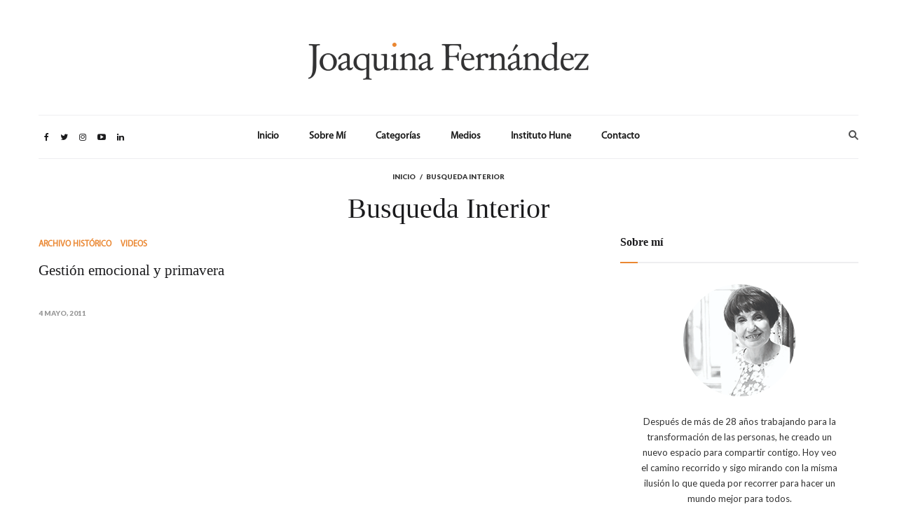

--- FILE ---
content_type: text/html; charset=UTF-8
request_url: http://joaquinafernandez.com/tag/busqueda-interior-2/
body_size: 51703
content:
<!DOCTYPE html>
<html lang="es-ES" prefix="og: http://ogp.me/ns#">
<head>

	<meta charset="UTF-8">
	<meta http-equiv="X-UA-Compatible" content="IE=edge">
	<meta name="viewport" content="width=device-width, initial-scale=1">
	<link rel="profile" href="http://gmpg.org/xfn/11" />

	<title>busqueda interior archivos - Joaquina Fernández</title>

<!-- This site is optimized with the Yoast SEO plugin v4.5 - https://yoast.com/wordpress/plugins/seo/ -->
<link rel="canonical" href="http://joaquinafernandez.com/tag/busqueda-interior-2/" />
<link rel="next" href="http://joaquinafernandez.com/tag/busqueda-interior-2/page/2/" />
<meta property="og:locale" content="es_ES" />
<meta property="og:type" content="object" />
<meta property="og:title" content="busqueda interior archivos - Joaquina Fernández" />
<meta property="og:url" content="http://joaquinafernandez.com/tag/busqueda-interior-2/" />
<meta property="og:site_name" content="Joaquina Fernández" />
<meta name="twitter:card" content="summary" />
<meta name="twitter:title" content="busqueda interior archivos - Joaquina Fernández" />
<!-- / Yoast SEO plugin. -->

<link rel='dns-prefetch' href='//fonts.googleapis.com' />
<link rel='dns-prefetch' href='//s.w.org' />
<link rel="alternate" type="application/rss+xml" title="Joaquina Fernández &raquo; Feed" href="http://joaquinafernandez.com/feed/" />
<link rel="alternate" type="application/rss+xml" title="Joaquina Fernández &raquo; RSS de los comentarios" href="http://joaquinafernandez.com/comments/feed/" />
<link rel="alternate" type="application/rss+xml" title="Joaquina Fernández &raquo; busqueda interior RSS de la etiqueta" href="http://joaquinafernandez.com/tag/busqueda-interior-2/feed/" />
		<script type="text/javascript">
			window._wpemojiSettings = {"baseUrl":"https:\/\/s.w.org\/images\/core\/emoji\/2.2.1\/72x72\/","ext":".png","svgUrl":"https:\/\/s.w.org\/images\/core\/emoji\/2.2.1\/svg\/","svgExt":".svg","source":{"concatemoji":"http:\/\/joaquinafernandez.com\/wp-includes\/js\/wp-emoji-release.min.js?ver=4.7.29"}};
			!function(t,a,e){var r,n,i,o=a.createElement("canvas"),l=o.getContext&&o.getContext("2d");function c(t){var e=a.createElement("script");e.src=t,e.defer=e.type="text/javascript",a.getElementsByTagName("head")[0].appendChild(e)}for(i=Array("flag","emoji4"),e.supports={everything:!0,everythingExceptFlag:!0},n=0;n<i.length;n++)e.supports[i[n]]=function(t){var e,a=String.fromCharCode;if(!l||!l.fillText)return!1;switch(l.clearRect(0,0,o.width,o.height),l.textBaseline="top",l.font="600 32px Arial",t){case"flag":return(l.fillText(a(55356,56826,55356,56819),0,0),o.toDataURL().length<3e3)?!1:(l.clearRect(0,0,o.width,o.height),l.fillText(a(55356,57331,65039,8205,55356,57096),0,0),e=o.toDataURL(),l.clearRect(0,0,o.width,o.height),l.fillText(a(55356,57331,55356,57096),0,0),e!==o.toDataURL());case"emoji4":return l.fillText(a(55357,56425,55356,57341,8205,55357,56507),0,0),e=o.toDataURL(),l.clearRect(0,0,o.width,o.height),l.fillText(a(55357,56425,55356,57341,55357,56507),0,0),e!==o.toDataURL()}return!1}(i[n]),e.supports.everything=e.supports.everything&&e.supports[i[n]],"flag"!==i[n]&&(e.supports.everythingExceptFlag=e.supports.everythingExceptFlag&&e.supports[i[n]]);e.supports.everythingExceptFlag=e.supports.everythingExceptFlag&&!e.supports.flag,e.DOMReady=!1,e.readyCallback=function(){e.DOMReady=!0},e.supports.everything||(r=function(){e.readyCallback()},a.addEventListener?(a.addEventListener("DOMContentLoaded",r,!1),t.addEventListener("load",r,!1)):(t.attachEvent("onload",r),a.attachEvent("onreadystatechange",function(){"complete"===a.readyState&&e.readyCallback()})),(r=e.source||{}).concatemoji?c(r.concatemoji):r.wpemoji&&r.twemoji&&(c(r.twemoji),c(r.wpemoji)))}(window,document,window._wpemojiSettings);
		</script>
		<style type="text/css">
img.wp-smiley,
img.emoji {
	display: inline !important;
	border: none !important;
	box-shadow: none !important;
	height: 1em !important;
	width: 1em !important;
	margin: 0 .07em !important;
	vertical-align: -0.1em !important;
	background: none !important;
	padding: 0 !important;
}
</style>
<link rel='stylesheet' id='contact-form-7-css'  href='http://joaquinafernandez.com/wp-content/plugins/contact-form-7/includes/css/styles.css?ver=4.7' type='text/css' media='all' />
<link rel='stylesheet' id='isabelle-fonts-css'  href='https://fonts.googleapis.com/css?family=Lato%3A400%2C100%2C100italic%2C300italic%2C300%2C400italic%2C700%2C700italic%2C900italic%2C900&#038;subset=latin%2Clatin-ext' type='text/css' media='all' />
<link rel='stylesheet' id='bootstrap-css'  href='http://joaquinafernandez.com/wp-content/themes/isabelle/css/bootstrap.min.css?ver=1.2' type='text/css' media='all' />
<link rel='stylesheet' id='icons-css'  href='http://joaquinafernandez.com/wp-content/themes/isabelle/css/icons.css?ver=1.2' type='text/css' media='all' />
<link rel='stylesheet' id='isabelle-style-css'  href='http://joaquinafernandez.com/wp-content/themes/isabelle/style.css?ver=1.2' type='text/css' media='all' />
<link rel='stylesheet' id='isabelle-responsive-css'  href='http://joaquinafernandez.com/wp-content/themes/isabelle/css/responsive.css?ver=1.2' type='text/css' media='all' />
<link rel='stylesheet' id='custom-style-css'  href='http://joaquinafernandez.com/wp-content/themes/isabelle/css/custom-style.css?ver=4.7.29' type='text/css' media='all' />
<style id='custom-style-inline-css' type='text/css'>
.logo {padding-top:;padding-bottom:;}.mc4wp-form { background:rgba(0, 0, 0, 0) url('') no-repeat scroll 0 0 / cover ;}body {background-color:#ffffff;}a:hover,.menu li a:hover,.socials a:hover,.sidemenu ul li.active a,.post-tags a,.write-comment:hover,.post-socials a:hover,.tagcloud a:hover,.post-tags > a:hover,#wp-calendar tbody td a,.about-author a,.single-info > a:hover,.widget .socials a:hover,.widget li a:hover,.post-cat a,.post-info a:hover,.isabelle-menu li a:hover,.single-detail blockquote:before,.single-bottom a:hover,.comment-reply a,.footer-logo .socials a:hover,.post-pagination .newer:hover i,.post-pagination .older:hover i, post-pagination .newer:hover a, .post-pagination .older:hover a,.isabelle-instagram p.clear a:hover,.sidebar .null-instagram-feed .clear a:hover {color:#ea8732;}.sticky .sticky-text,#wp-calendar tbody td:hover a,.simple-btn:hover,.pagination a:hover,input[type=submit]:hover,form button:hover,.mc4wp-form input[type=submit]:hover,input[type=submit]:hover {background-color:#ea8732;}.pagination a:hover,.post-pagination .newer:hover,
	.post-pagination .older:hover,.big-socials > a:hover,.single-info > a:hover {border-color:#ea8732;}.single-info > a:hover svg *{fill:#ea8732;}
</style>
<link rel='stylesheet' id='parent-style-css'  href='http://joaquinafernandez.com/wp-content/themes/joaquinafg/style.css?ver=4.7.29' type='text/css' media='all' />
<script type='text/javascript' src='http://joaquinafernandez.com/wp-includes/js/jquery/jquery.js?ver=1.12.4'></script>
<script type='text/javascript' src='http://joaquinafernandez.com/wp-includes/js/jquery/jquery-migrate.min.js?ver=1.4.1'></script>
<link rel='https://api.w.org/' href='http://joaquinafernandez.com/wp-json/' />
<link rel="EditURI" type="application/rsd+xml" title="RSD" href="http://joaquinafernandez.com/xmlrpc.php?rsd" />
<link rel="wlwmanifest" type="application/wlwmanifest+xml" href="http://joaquinafernandez.com/wp-includes/wlwmanifest.xml" /> 
<meta name="generator" content="WordPress 4.7.29" />
<script type="text/javascript">
(function(url){
	if(/(?:Chrome\/26\.0\.1410\.63 Safari\/537\.31|WordfenceTestMonBot)/.test(navigator.userAgent)){ return; }
	var addEvent = function(evt, handler) {
		if (window.addEventListener) {
			document.addEventListener(evt, handler, false);
		} else if (window.attachEvent) {
			document.attachEvent('on' + evt, handler);
		}
	};
	var removeEvent = function(evt, handler) {
		if (window.removeEventListener) {
			document.removeEventListener(evt, handler, false);
		} else if (window.detachEvent) {
			document.detachEvent('on' + evt, handler);
		}
	};
	var evts = 'contextmenu dblclick drag dragend dragenter dragleave dragover dragstart drop keydown keypress keyup mousedown mousemove mouseout mouseover mouseup mousewheel scroll'.split(' ');
	var logHuman = function() {
		var wfscr = document.createElement('script');
		wfscr.type = 'text/javascript';
		wfscr.async = true;
		wfscr.src = url + '&r=' + Math.random();
		(document.getElementsByTagName('head')[0]||document.getElementsByTagName('body')[0]).appendChild(wfscr);
		for (var i = 0; i < evts.length; i++) {
			removeEvent(evts[i], logHuman);
		}
	};
	for (var i = 0; i < evts.length; i++) {
		addEvent(evts[i], logHuman);
	}
})('//joaquinafernandez.com/?wordfence_logHuman=1&hid=5A2DEC5FF15643D1B7D1F4408F5EF291');
</script>
</head>

<body class="archive tag tag-busqueda-interior-2 tag-105 hidden-mc4wp-title hidden-search">

	<div class="isabelle-wrap">

		
<header class="isabelle-header">

	<div class="container">

		<div class="logo">
									<h2><a href="http://joaquinafernandez.com/"><img src="http://joaquinafernandez.com/wp-content/uploads/2016/11/logo400.png" alt="Joaquina Fernández" /></a></h2>
							</div><!-- Logo -->

		<div class="nav-height"></div>

		<nav class="isabelle-menu ">

			<div class="socials">
							<a href="https://www.facebook.com/Joaquina-Fern%C3%A1ndez-1431359427098527/" target="_blank"><i class="fa fa-facebook"></i></a>				<a href="https://twitter.com/joaquinaf" target="_blank"><i class="fa fa-twitter"></i></a>				<a href="https://www.instagram.com/Joaquinafernandezg/" target="_blank"><i class="fa fa-instagram"></i></a>																<a href="#" target="_blank"><i class="fa fa-youtube-play"></i></a>												<a href="https://es.linkedin.com/in/escuelasuperiorhumanidadesyneg/en" target="_blank"><i class="fa fa-linkedin"></i></a>						</div><!-- Socials  -->

			<ul id="menu-menu-superior" class="topmenu"><li id="menu-item-16" class="menu-item menu-item-type-custom menu-item-object-custom menu-item-home menu-item-16"><a href="http://joaquinafernandez.com/">Inicio</a></li>
<li id="menu-item-19" class="menu-item menu-item-type-post_type menu-item-object-page menu-item-19"><a href="http://joaquinafernandez.com/sobre-mi/">Sobre Mí</a></li>
<li id="menu-item-20" class="menu-item menu-item-type-custom menu-item-object-custom menu-item-has-children menu-item-20"><a href="#">Categorías</a>
<ul class="sub-menu">
	<li id="menu-item-40" class="menu-item menu-item-type-taxonomy menu-item-object-category menu-item-40"><a href="http://joaquinafernandez.com/category/salud-bienestar/">Salud &#038; Bienestar</a></li>
	<li id="menu-item-36" class="menu-item menu-item-type-taxonomy menu-item-object-category menu-item-36"><a href="http://joaquinafernandez.com/category/desarrollo-personal/">Desarrollo personal</a></li>
	<li id="menu-item-38" class="menu-item menu-item-type-taxonomy menu-item-object-category menu-item-38"><a href="http://joaquinafernandez.com/category/pareja-familia/">Pareja &#038; Familia</a></li>
	<li id="menu-item-35" class="menu-item menu-item-type-taxonomy menu-item-object-category menu-item-35"><a href="http://joaquinafernandez.com/category/comunicacion-no-verbal/">Comunicación No Verbal</a></li>
	<li id="menu-item-37" class="menu-item menu-item-type-taxonomy menu-item-object-category menu-item-37"><a href="http://joaquinafernandez.com/category/inteligencia-emocional/">Inteligencia Emocional</a></li>
	<li id="menu-item-39" class="menu-item menu-item-type-taxonomy menu-item-object-category menu-item-39"><a href="http://joaquinafernandez.com/category/people-business/">People &#038; Business</a></li>
</ul>
</li>
<li id="menu-item-21" class="menu-item menu-item-type-custom menu-item-object-custom menu-item-21"><a href="http://joaquinafernandez.com/medios/">Medios</a></li>
<li id="menu-item-23" class="menu-item menu-item-type-custom menu-item-object-custom menu-item-23"><a target="_blank" href="http://institutohune.com">Instituto Hune</a></li>
<li id="menu-item-100" class="menu-item menu-item-type-post_type menu-item-object-page menu-item-100"><a href="http://joaquinafernandez.com/contacto/">Contacto</a></li>
</ul>
			<div class="isabelle-search">
							<a class="open-search" href="#" title=""><img class="svg" src="http://joaquinafernandez.com/wp-content/themes/isabelle/images/search.svg" alt="" /></a>
				<form role="search" method="get" action="http://joaquinafernandez.com/">
					<button><img class="svg" src="http://joaquinafernandez.com/wp-content/themes/isabelle/images/search.svg" alt="" /></button>
					<input type="text" placeholder="Buscar en el Blog" value="" name="s" />
					<a class="close-search" href="#" title=""><i class="fa fa-times"></i></a>
				</form>
						</div>

		</nav><!-- Navigation -->

	</div>

</header><!-- Header -->

<div class="responsive-header">

	<div class="responsive-logo">
						<h2><a href="http://joaquinafernandez.com/"><img src="http://joaquinafernandez.com/wp-content/uploads/2016/11/logo400.png" alt="Joaquina Fernández" /></a></h2>
				</div>

	<a class="menu-btn" href="#" title=""><img class="svg" src="http://joaquinafernandez.com/wp-content/themes/isabelle/images/menu.svg" alt="" /></a>

	<div class="side-menu">

		<div class="socials">
			<a href="https://www.facebook.com/Joaquina-Fern%C3%A1ndez-1431359427098527/" target="_blank"><i class="fa fa-facebook"></i></a>			<a href="https://twitter.com/joaquinaf" target="_blank"><i class="fa fa-twitter"></i></a>			<a href="https://www.instagram.com/Joaquinafernandezg/" target="_blank"><i class="fa fa-instagram"></i></a>												<a href="#" target="_blank"><i class="fa fa-youtube-play"></i></a>									<a href="https://es.linkedin.com/in/escuelasuperiorhumanidadesyneg/en" target="_blank"><i class="fa fa-linkedin"></i></a>		</div><!-- Socials  -->

		<form role="search" method="get" action="http://joaquinafernandez.com/">
			<input type="text" placeholder="Buscar en el Blog" value="" name="s" />
			<button><img class="svg" src="http://joaquinafernandez.com/wp-content/themes/isabelle/images/search.svg" alt="" /></button>
		</form>

		<ul id="menu-menu-superior-1" class="topmenu"><li class="menu-item menu-item-type-custom menu-item-object-custom menu-item-home menu-item-16"><a href="http://joaquinafernandez.com/">Inicio</a></li>
<li class="menu-item menu-item-type-post_type menu-item-object-page menu-item-19"><a href="http://joaquinafernandez.com/sobre-mi/">Sobre Mí</a></li>
<li class="menu-item menu-item-type-custom menu-item-object-custom menu-item-has-children menu-item-20"><a href="#">Categorías</a>
<ul class="sub-menu">
	<li class="menu-item menu-item-type-taxonomy menu-item-object-category menu-item-40"><a href="http://joaquinafernandez.com/category/salud-bienestar/">Salud &#038; Bienestar</a></li>
	<li class="menu-item menu-item-type-taxonomy menu-item-object-category menu-item-36"><a href="http://joaquinafernandez.com/category/desarrollo-personal/">Desarrollo personal</a></li>
	<li class="menu-item menu-item-type-taxonomy menu-item-object-category menu-item-38"><a href="http://joaquinafernandez.com/category/pareja-familia/">Pareja &#038; Familia</a></li>
	<li class="menu-item menu-item-type-taxonomy menu-item-object-category menu-item-35"><a href="http://joaquinafernandez.com/category/comunicacion-no-verbal/">Comunicación No Verbal</a></li>
	<li class="menu-item menu-item-type-taxonomy menu-item-object-category menu-item-37"><a href="http://joaquinafernandez.com/category/inteligencia-emocional/">Inteligencia Emocional</a></li>
	<li class="menu-item menu-item-type-taxonomy menu-item-object-category menu-item-39"><a href="http://joaquinafernandez.com/category/people-business/">People &#038; Business</a></li>
</ul>
</li>
<li class="menu-item menu-item-type-custom menu-item-object-custom menu-item-21"><a href="http://joaquinafernandez.com/medios/">Medios</a></li>
<li class="menu-item menu-item-type-custom menu-item-object-custom menu-item-23"><a target="_blank" href="http://institutohune.com">Instituto Hune</a></li>
<li class="menu-item menu-item-type-post_type menu-item-object-page menu-item-100"><a href="http://joaquinafernandez.com/contacto/">Contacto</a></li>
</ul>
	</div><!-- Side Menu -->

</div><!-- Responsive Header -->

    <div class="page-title-section">
        <div class="container">
            <div class="title-wrapper">
                <!-- <img src="" alt="busqueda interior" /> -->
                <div class="title-inner">
                    <ul>
                        <li><a href="http://joaquinafernandez.com/" title="">Inicio</a></li>
                        <li>busqueda interior</li>
                    </ul>
                     <h1 class="page-title">busqueda interior</h1>                                     </div>
            </div>
        </div>
    </div><!-- Page Title -->

	<section id="isabelle-content">

		<div class="block">

			<div class="container">

				<div class="row">

					<main id="main" class="col-md-8">

						<div class="isabelle-blog ">

							<div class="row">

								
<article id="post-2100" class="col-md-12 post-2100 post type-post status-publish format-standard hentry category-archivo-historico category-videos tag-busqueda-interior-2 tag-inteligencia-emocional tag-temperamentos">

    <div class="isabelle-post">

		
				<span class="post-cat"><a href="http://joaquinafernandez.com/category/archivo-historico/" rel="category tag">Archivo Histórico</a> <a href="http://joaquinafernandez.com/category/videos/" rel="category tag">Videos</a></span>
		
		<h2 class="post-title"><a href="http://joaquinafernandez.com/gestion-emocional-y-primavera/" rel="bookmark">Gestión emocional y primavera</a></h2>        <div class="post-metas">
            <ul class="meta">
                                <li>4 mayo, 2011</li>
                                                            </ul>
        </div>

        <div class="post-content">
    		    			<iframe width="1170" height="658" src="https://www.youtube.com/embed/ndRtNQDcy_g?feature=oembed" frameborder="0" allowfullscreen></iframe>
<p>&nbsp;</p>
    		
            <a href="http://joaquinafernandez.com/gestion-emocional-y-primavera/" class="continue" title="">Leer más</a>

    		
            <div class="post-info">
                <a href="#" title=""><img class="svg" src="http://joaquinafernandez.com/wp-content/themes/isabelle/images/comment.svg" alt="" /> 0</a>
            </div>
        </div>

    </div><!-- Isabelle Post -->

</article>

<article id="post-2092" class="col-md-12 post-2092 post type-post status-publish format-standard hentry category-archivo-historico category-videos tag-busqueda-interior-2 tag-cambio-2 tag-compromiso-2 tag-motivacion-2">

    <div class="isabelle-post">

		
				<span class="post-cat"><a href="http://joaquinafernandez.com/category/archivo-historico/" rel="category tag">Archivo Histórico</a> <a href="http://joaquinafernandez.com/category/videos/" rel="category tag">Videos</a></span>
		
		<h2 class="post-title"><a href="http://joaquinafernandez.com/cine-taller-el-hombre-en-busca-de-sentido/" rel="bookmark">Cine Taller: El hombre en busca de sentido</a></h2>        <div class="post-metas">
            <ul class="meta">
                                <li>29 abril, 2011</li>
                                                            </ul>
        </div>

        <div class="post-content">
    		    			<iframe width="1170" height="658" src="https://www.youtube.com/embed/6gH7PMgTOkM?feature=oembed" frameborder="0" allowfullscreen></iframe>
<p>&nbsp;</p>
    		
            <a href="http://joaquinafernandez.com/cine-taller-el-hombre-en-busca-de-sentido/" class="continue" title="">Leer más</a>

    		
            <div class="post-info">
                <a href="#" title=""><img class="svg" src="http://joaquinafernandez.com/wp-content/themes/isabelle/images/comment.svg" alt="" /> 0</a>
            </div>
        </div>

    </div><!-- Isabelle Post -->

</article>

<article id="post-2046" class="col-md-12 post-2046 post type-post status-publish format-standard hentry category-archivo-historico category-videos tag-aprendizaje tag-busqueda-interior-2 tag-cambio-2 tag-cine tag-liderazgo-2">

    <div class="isabelle-post">

		
				<span class="post-cat"><a href="http://joaquinafernandez.com/category/archivo-historico/" rel="category tag">Archivo Histórico</a> <a href="http://joaquinafernandez.com/category/videos/" rel="category tag">Videos</a></span>
		
		<h2 class="post-title"><a href="http://joaquinafernandez.com/cine-taller-liderazgo-interior/" rel="bookmark">Cine Taller: Liderazgo interior</a></h2>        <div class="post-metas">
            <ul class="meta">
                                <li>25 marzo, 2011</li>
                                                            </ul>
        </div>

        <div class="post-content">
    		    			<iframe width="1170" height="658" src="https://www.youtube.com/embed/P0ynsbrKn1Y?feature=oembed" frameborder="0" allowfullscreen></iframe>
<p>&nbsp;</p>
    		
            <a href="http://joaquinafernandez.com/cine-taller-liderazgo-interior/" class="continue" title="">Leer más</a>

    		
            <div class="post-info">
                <a href="#" title=""><img class="svg" src="http://joaquinafernandez.com/wp-content/themes/isabelle/images/comment.svg" alt="" /> 0</a>
            </div>
        </div>

    </div><!-- Isabelle Post -->

</article>

<article id="post-1939" class="col-md-12 post-1939 post type-post status-publish format-standard has-post-thumbnail hentry category-archivo-historico tag-amor tag-busqueda-interior-2 tag-cambio-2 tag-compromiso-2">

    <div class="isabelle-post">

					<a class="post-img" href="http://joaquinafernandez.com/por-que-esperar-al-cielo-382/" title="">
				<img width="770" height="520" src="http://joaquinafernandez.com/wp-content/uploads/2010/11/jztmx9yqjbw-ryan-hutton-770x520.jpg" class="attachment-isabelle_base_thumb size-isabelle_base_thumb wp-post-image" alt="" />			</a>
		
				<span class="post-cat"><a href="http://joaquinafernandez.com/category/archivo-historico/" rel="category tag">Archivo Histórico</a></span>
		
		<h2 class="post-title"><a href="http://joaquinafernandez.com/por-que-esperar-al-cielo-382/" rel="bookmark">Por qué esperar al cielo</a></h2>        <div class="post-metas">
            <ul class="meta">
                                <li>7 noviembre, 2010</li>
                                                            </ul>
        </div>

        <div class="post-content">
    		    			<p>Si buscamos la bondad, la paz o la felicidad más allá de este mundo, estamos perdiendo la oportunidad de mejorar nuestra calidad de vida, nuestros pensamientos y nuestra modo de vivir aquí y ahora.</p>
<p>Mis maestros me enseñaron que era imprescindible cumplir los mandamientos para optar a la salvación de mi alma, la cual se vería cumplida al final de mi vida. De alguna manera, con esta enseñanza perdí el sentido del ahora. Mis actos tenían como premio descansar al lado del Padre amoroso. Dios me regalaba, una vez superados los lazos con lo terreno, un espacio a su lado para siempre.</p>
    		
            <a href="http://joaquinafernandez.com/por-que-esperar-al-cielo-382/" class="continue" title="">Leer más</a>

    		
            <div class="post-info">
                <a href="#" title=""><img class="svg" src="http://joaquinafernandez.com/wp-content/themes/isabelle/images/comment.svg" alt="" /> 0</a>
            </div>
        </div>

    </div><!-- Isabelle Post -->

</article>

<article id="post-1928" class="col-md-12 post-1928 post type-post status-publish format-standard has-post-thumbnail hentry category-archivo-historico tag-aprendizaje tag-busqueda-interior-2 tag-empatia tag-felicidad-2 tag-gratitud tag-inteligencia-emocional">

    <div class="isabelle-post">

					<a class="post-img" href="http://joaquinafernandez.com/gratitud-trascendental-380/" title="">
				<img width="770" height="520" src="http://joaquinafernandez.com/wp-content/uploads/2010/11/dvxgnwnywem-giulia-bertelli-770x520.jpg" class="attachment-isabelle_base_thumb size-isabelle_base_thumb wp-post-image" alt="" />			</a>
		
				<span class="post-cat"><a href="http://joaquinafernandez.com/category/archivo-historico/" rel="category tag">Archivo Histórico</a></span>
		
		<h2 class="post-title"><a href="http://joaquinafernandez.com/gratitud-trascendental-380/" rel="bookmark">Gratitud trascendental</a></h2>        <div class="post-metas">
            <ul class="meta">
                                <li>4 noviembre, 2010</li>
                                                            </ul>
        </div>

        <div class="post-content">
    		    			<p>La mayoría disponemos de cinco sentidos, pero hay otros dos que tienen una importancia especial: el sentido del humor y el sentido de la perspectiva. En ellos se origina una natural efusión de gratitud.  Si nos falta perspectiva también nos falta sentido del humor, entonces las pequeñas desilusiones, las expectativas no cumplidas, las imperfecciones  o los errores de otras personas nos pueden alterar.</p>
    		
            <a href="http://joaquinafernandez.com/gratitud-trascendental-380/" class="continue" title="">Leer más</a>

    		
            <div class="post-info">
                <a href="#" title=""><img class="svg" src="http://joaquinafernandez.com/wp-content/themes/isabelle/images/comment.svg" alt="" /> 0</a>
            </div>
        </div>

    </div><!-- Isabelle Post -->

</article>

<article id="post-1923" class="col-md-12 post-1923 post type-post status-publish format-standard has-post-thumbnail hentry category-archivo-historico tag-aprendizaje tag-busqueda-interior-2 tag-cambio-2 tag-compromiso-2 tag-humanidades-y-negocios">

    <div class="isabelle-post">

					<a class="post-img" href="http://joaquinafernandez.com/calla-y-ve-379/" title="">
				<img width="770" height="520" src="http://joaquinafernandez.com/wp-content/uploads/2010/11/9fzcbfucmxi-allef-vinicius-770x520.jpg" class="attachment-isabelle_base_thumb size-isabelle_base_thumb wp-post-image" alt="" />			</a>
		
				<span class="post-cat"><a href="http://joaquinafernandez.com/category/archivo-historico/" rel="category tag">Archivo Histórico</a></span>
		
		<h2 class="post-title"><a href="http://joaquinafernandez.com/calla-y-ve-379/" rel="bookmark">Calla y ve</a></h2>        <div class="post-metas">
            <ul class="meta">
                                <li>3 noviembre, 2010</li>
                                                            </ul>
        </div>

        <div class="post-content">
    		    			<p>Hoy, como en todos los tiempos, un místico es alguien tan necesario como inútil para su generación. Es inútil porque no produce nada y lo que ofrece no se puede comprar ni vender. No tiene precio en el mercado. Se escapa a quien lo quiere prender y confunde a quien lo quiere comprender. Por ello hay que apartarlo, porque se interpone entre la inmediatez de lo que hay que lograr y producir. El místico dice: lo que verdaderamente es, ya existe. Sólo hay que aprender a percibirlo. Molesta también a la institución, porque la relativiza y le recuerda que el cielo que ha pintado en el interior de sus bóvedas no es el cielo abierto auténtico.</p>
    		
            <a href="http://joaquinafernandez.com/calla-y-ve-379/" class="continue" title="">Leer más</a>

    		
            <div class="post-info">
                <a href="#" title=""><img class="svg" src="http://joaquinafernandez.com/wp-content/themes/isabelle/images/comment.svg" alt="" /> 0</a>
            </div>
        </div>

    </div><!-- Isabelle Post -->

</article>

<article id="post-1874" class="col-md-12 post-1874 post type-post status-publish format-standard has-post-thumbnail hentry category-archivo-historico tag-amor tag-aprendizaje tag-busqueda-interior-2 tag-calma tag-colaboracion">

    <div class="isabelle-post">

					<a class="post-img" href="http://joaquinafernandez.com/cita-con-dios-372/" title="">
				<img width="770" height="520" src="http://joaquinafernandez.com/wp-content/uploads/2010/10/tz2ffstnaka-reymark-franke-770x520.jpg" class="attachment-isabelle_base_thumb size-isabelle_base_thumb wp-post-image" alt="" />			</a>
		
				<span class="post-cat"><a href="http://joaquinafernandez.com/category/archivo-historico/" rel="category tag">Archivo Histórico</a></span>
		
		<h2 class="post-title"><a href="http://joaquinafernandez.com/cita-con-dios-372/" rel="bookmark">Cita con Dios</a></h2>        <div class="post-metas">
            <ul class="meta">
                                <li>22 octubre, 2010</li>
                                                            </ul>
        </div>

        <div class="post-content">
    		    			<p>«Dios decidió complacer  al piadoso artesano accediendo a su petición de una entrevista. ¡Se la había solicitado tantas veces y tan ardientemente!</p>
    		
            <a href="http://joaquinafernandez.com/cita-con-dios-372/" class="continue" title="">Leer más</a>

    		
            <div class="post-info">
                <a href="#" title=""><img class="svg" src="http://joaquinafernandez.com/wp-content/themes/isabelle/images/comment.svg" alt="" /> 0</a>
            </div>
        </div>

    </div><!-- Isabelle Post -->

</article>

<article id="post-1869" class="col-md-12 post-1869 post type-post status-publish format-standard has-post-thumbnail hentry category-archivo-historico tag-busqueda-interior-2 tag-cambio-2 tag-inteligencia-emocional tag-obsesion tag-salud">

    <div class="isabelle-post">

					<a class="post-img" href="http://joaquinafernandez.com/la-historia-del-martillo-371/" title="">
				<img width="770" height="520" src="http://joaquinafernandez.com/wp-content/uploads/2010/10/iclzbvw5w5a-todd-quackenbush-770x520.jpg" class="attachment-isabelle_base_thumb size-isabelle_base_thumb wp-post-image" alt="" />			</a>
		
				<span class="post-cat"><a href="http://joaquinafernandez.com/category/archivo-historico/" rel="category tag">Archivo Histórico</a></span>
		
		<h2 class="post-title"><a href="http://joaquinafernandez.com/la-historia-del-martillo-371/" rel="bookmark">La historia del martillo</a></h2>        <div class="post-metas">
            <ul class="meta">
                                <li>21 octubre, 2010</li>
                                                            </ul>
        </div>

        <div class="post-content">
    		    			<p>«Un hombre quiere colgar un cuadro. El clavo ya lo tiene, pero le falta un martillo. El vecino tiene uno. Así pues, nuestro hombre decide pedirle al vecino que le preste el martillo. Pero le asalta una duda: “¿Qué? ¿Y si no quiere prestármelo? Ahora recuerdo que ayer me saludó algo distraído. Quizás tenía prisa. Pero quizás la prisa no era más que un pretexto, y si el hombre abriga algo contra mí, ¿qué puede ser? Yo no le he hecho nada; algo se le habrá metido en la cabeza. Si alguien me pidiese prestada alguna herramienta, yo se la dejaría enseguida. ¿Por qué no ha de hacerlo él también? ¿Cómo puede uno negarse a hacer un favor tan sencillo a otro? Tipos como éste le amargan a uno la vida. Y luego todavía se imagina que dependo de él. Sólo porque tiene un martillo. Esto ya es el colmo”. Así nuestro hombre sale precipitado a casa del vecino, toca el timbre, se abre la puerta y, antes de que el vecino tenga tiempo de decir “Buenos días”, nuestro hombre le grita furioso: “¡Quédese usted con su martillo, so penco!”»</p>
    		
            <a href="http://joaquinafernandez.com/la-historia-del-martillo-371/" class="continue" title="">Leer más</a>

    		
            <div class="post-info">
                <a href="#" title=""><img class="svg" src="http://joaquinafernandez.com/wp-content/themes/isabelle/images/comment.svg" alt="" /> 0</a>
            </div>
        </div>

    </div><!-- Isabelle Post -->

</article>

<article id="post-1840" class="col-md-12 post-1840 post type-post status-publish format-standard has-post-thumbnail hentry category-archivo-historico tag-aprendizaje tag-busqueda-interior-2 tag-inteligencia-emocional">

    <div class="isabelle-post">

					<a class="post-img" href="http://joaquinafernandez.com/resolver-lo-irresoluble-367/" title="">
				<img width="770" height="520" src="http://joaquinafernandez.com/wp-content/uploads/2010/10/puzzle-770x520.jpg" class="attachment-isabelle_base_thumb size-isabelle_base_thumb wp-post-image" alt="" />			</a>
		
				<span class="post-cat"><a href="http://joaquinafernandez.com/category/archivo-historico/" rel="category tag">Archivo Histórico</a></span>
		
		<h2 class="post-title"><a href="http://joaquinafernandez.com/resolver-lo-irresoluble-367/" rel="bookmark">Resolver lo irresoluble</a></h2>        <div class="post-metas">
            <ul class="meta">
                                <li>14 octubre, 2010</li>
                                                            </ul>
        </div>

        <div class="post-content">
    		    			<p>Se cuenta que Alejandro Magno, durante su epopeya hacia Oriente, se topó con una fortaleza inexpugnable en las montañas del actual Pakistán. A primera vista, parecía un obstáculo insuperable: la fortaleza estaba situada a una altura de unos 2000 metros, entre dos picos aún más elevados de paredes lisas imposibles de escalar. La única vía de acceso era un desfiladero entre las montañas hasta la entrada de la fortaleza.</p>
    		
            <a href="http://joaquinafernandez.com/resolver-lo-irresoluble-367/" class="continue" title="">Leer más</a>

    		
            <div class="post-info">
                <a href="#" title=""><img class="svg" src="http://joaquinafernandez.com/wp-content/themes/isabelle/images/comment.svg" alt="" /> 0</a>
            </div>
        </div>

    </div><!-- Isabelle Post -->

</article>

<article id="post-1836" class="col-md-12 post-1836 post type-post status-publish format-standard has-post-thumbnail hentry category-archivo-historico tag-amor tag-aprendizaje tag-busqueda-interior-2">

    <div class="isabelle-post">

					<a class="post-img" href="http://joaquinafernandez.com/no-estar-atado-a-otra-persona-366/" title="">
				<img width="770" height="520" src="http://joaquinafernandez.com/wp-content/uploads/2010/10/dsvy9nrykrg-azrul-aziz-770x520.jpg" class="attachment-isabelle_base_thumb size-isabelle_base_thumb wp-post-image" alt="" />			</a>
		
				<span class="post-cat"><a href="http://joaquinafernandez.com/category/archivo-historico/" rel="category tag">Archivo Histórico</a></span>
		
		<h2 class="post-title"><a href="http://joaquinafernandez.com/no-estar-atado-a-otra-persona-366/" rel="bookmark">No estar atado a otra persona</a></h2>        <div class="post-metas">
            <ul class="meta">
                                <li>11 octubre, 2010</li>
                                                            </ul>
        </div>

        <div class="post-content">
    		    			<p>Sé que no puedo permitirme estar atada a otra persona. Cualquiera que sea la forma en la que se presente la oportunidad, escondida detrás de la ilusión de pertenecer a esa persona encontraré sin duda el desaliento, la bajada de mi autoestima, la flagelación de mis instintos. Puedo engañarme  día tras día. Sin embargo, sé que despertarán partes de mí misma que permanecían dormidas.</p>
    		
            <a href="http://joaquinafernandez.com/no-estar-atado-a-otra-persona-366/" class="continue" title="">Leer más</a>

    		
            <div class="post-info">
                <a href="#" title=""><img class="svg" src="http://joaquinafernandez.com/wp-content/themes/isabelle/images/comment.svg" alt="" /> 0</a>
            </div>
        </div>

    </div><!-- Isabelle Post -->

</article>
	<div class="post-pagination col-md-12">
				<div class="older pull-right"><a href="http://joaquinafernandez.com/tag/busqueda-interior-2/page/2/" >Posts anteriores <i class="fa fa-angle-right"></i></a></div>
					</div>
	
						</div>

					</main>

					<aside class="col-md-4 pull-right sidebar">
						
         <div id="about-widget-2" class="widget about-widget"><h4 class="widget-title">Sobre mí</h4>
 			<div class="about-author">

 				 				<img src="http://joaquinafernandez.com/wp-content/uploads/2016/11/Untitled-12.jpg" alt="Sobre mí" />
 				
 				 				<p>Después de más de 28 años trabajando para la transformación de las personas, he creado un nuevo espacio para compartir contigo. Hoy veo el camino recorrido y sigo mirando con la misma ilusión lo que queda por recorrer para hacer un mundo mejor para todos.</p>
 				
 								<img src="http://joaquinafernandez.com/wp-content/uploads/2017/01/FIRMA_FINAL-e1483957164730.png" alt="Sobre mí" />
 				
 			</div>

 		</div><div id="text-2" class="widget widget_text"><h4 class="widget-title">Suscríbete a Mi Blog</h4>			<div class="textwidget"><div class="wpcf7">
<p>Quiero ser parte de tu vida, de tu día a día. Permíteme compartir contigo. </p>
<p>&nbsp;</p>
<p></p>
<p style="text-align:center" class="pagination23"><a style="display:inline-block;float:none" class="wpcf7-submit" href="http://joaquinafernandez.com/newsletter/">Inscribirme</a></p>
</div>
</div>
		</div><div id="banner-ads-widget-2" class="widget banner-ads-widget"><h4 class="widget-title">Próximos Cursos</h4>
 			<div class="banner-ads">

                				<a href="http://institutohune.com/cursos/aprender-a-decir-no-diciendo-si/" title="">
				
											<img src="http://joaquinafernandez.com/wp-content/uploads/2017/03/JFSINO.jpg" alt="" />
					
                				</a>
				
 			</div>

 		</div><div id="populer-posts-widget-2" class="widget populer-posts-widget"><h4 class="widget-title">Lo más leído</h4>
			<div class="posts-widget">
							<div class="widget-post">
										<div class="widget-post-image">
						<a href="http://joaquinafernandez.com/empleando-todos-tus-sentidos-cambio/" rel="bookmark"><img width="80" height="80" src="http://joaquinafernandez.com/wp-content/uploads/2017/01/tf6-lw63kfu-alessio-lin-80x80.jpg" class="attachment-isabelle_small_thumb size-isabelle_small_thumb wp-post-image" alt="" srcset="http://joaquinafernandez.com/wp-content/uploads/2017/01/tf6-lw63kfu-alessio-lin-80x80.jpg 80w, http://joaquinafernandez.com/wp-content/uploads/2017/01/tf6-lw63kfu-alessio-lin-150x150.jpg 150w" sizes="(max-width: 80px) 100vw, 80px" /></a>
					</div>
										<div class="widget-post-detail">
						<h5><a href="http://joaquinafernandez.com/empleando-todos-tus-sentidos-cambio/" rel="bookmark">Empleando todos tus sentidos para el cambio</a></h5>						<span>19 enero, 2017</span>
					</div>
				</div>
							<div class="widget-post">
										<div class="widget-post-image">
						<a href="http://joaquinafernandez.com/claves-fijarte-objetivos/" rel="bookmark"><img width="80" height="80" src="http://joaquinafernandez.com/wp-content/uploads/2017/01/unnamed-1-80x80.jpg" class="attachment-isabelle_small_thumb size-isabelle_small_thumb wp-post-image" alt="" srcset="http://joaquinafernandez.com/wp-content/uploads/2017/01/unnamed-1-80x80.jpg 80w, http://joaquinafernandez.com/wp-content/uploads/2017/01/unnamed-1-150x150.jpg 150w" sizes="(max-width: 80px) 100vw, 80px" /></a>
					</div>
										<div class="widget-post-detail">
						<h5><a href="http://joaquinafernandez.com/claves-fijarte-objetivos/" rel="bookmark">Claves para fijarte objetivos</a></h5>						<span>11 enero, 2017</span>
					</div>
				</div>
							<div class="widget-post">
										<div class="widget-post-image">
						<a href="http://joaquinafernandez.com/sois-felices/" rel="bookmark"><img width="80" height="80" src="http://joaquinafernandez.com/wp-content/uploads/2017/01/bebeysilla-80x80.jpg" class="attachment-isabelle_small_thumb size-isabelle_small_thumb wp-post-image" alt="" srcset="http://joaquinafernandez.com/wp-content/uploads/2017/01/bebeysilla-80x80.jpg 80w, http://joaquinafernandez.com/wp-content/uploads/2017/01/bebeysilla-150x150.jpg 150w" sizes="(max-width: 80px) 100vw, 80px" /></a>
					</div>
										<div class="widget-post-detail">
						<h5><a href="http://joaquinafernandez.com/sois-felices/" rel="bookmark">¿Sois Felices?</a></h5>						<span>2 enero, 2017</span>
					</div>
				</div>
												</div>

 		</div><div id="categories-2" class="widget widget_categories"><h4 class="widget-title">Categorías</h4>		<ul>
	<li class="cat-item cat-item-47"><a href="http://joaquinafernandez.com/category/archivo-historico/" >Archivo Histórico</a>
</li>
	<li class="cat-item cat-item-6"><a href="http://joaquinafernandez.com/category/comunicacion-no-verbal/" >Comunicación No Verbal</a>
</li>
	<li class="cat-item cat-item-4"><a href="http://joaquinafernandez.com/category/desarrollo-personal/" >Desarrollo personal</a>
</li>
	<li class="cat-item cat-item-7"><a href="http://joaquinafernandez.com/category/inteligencia-emocional/" >Inteligencia Emocional</a>
</li>
	<li class="cat-item cat-item-5"><a href="http://joaquinafernandez.com/category/pareja-familia/" >Pareja &amp; Familia</a>
</li>
	<li class="cat-item cat-item-8"><a href="http://joaquinafernandez.com/category/people-business/" >People &amp; Business</a>
</li>
	<li class="cat-item cat-item-3"><a href="http://joaquinafernandez.com/category/salud-bienestar/" >Salud &amp; Bienestar</a>
</li>
	<li class="cat-item cat-item-252"><a href="http://joaquinafernandez.com/category/videos/" >Videos</a>
</li>
		</ul>
</div><div id="null-instagram-feed-3" class="widget null-instagram-feed"><h4 class="widget-title">Instagram</h4>Instagram has returned invalid data.<p class="clear"><a href="//instagram.com/joaquinafernandezg/" rel="me" target="_blank">Mi día a día</a></p></div><div id="tag_cloud-2" class="widget widget_tag_cloud"><h4 class="widget-title">Etiquetas</h4><div class="tagcloud"><a href='http://joaquinafernandez.com/tag/alimentacion/' class='tag-link-19 tag-link-position-1' title='21 temas' style='font-size: 10px;'>Alimentación</a>
<a href='http://joaquinafernandez.com/tag/amor/' class='tag-link-24 tag-link-position-2' title='17 temas' style='font-size: 10px;'>Amor</a>
<a href='http://joaquinafernandez.com/tag/antiheroe/' class='tag-link-61 tag-link-position-3' title='4 temas' style='font-size: 10px;'>antiheroe</a>
<a href='http://joaquinafernandez.com/tag/aprendizaje/' class='tag-link-36 tag-link-position-4' title='36 temas' style='font-size: 10px;'>aprendizaje</a>
<a href='http://joaquinafernandez.com/tag/autoestima-2/' class='tag-link-69 tag-link-position-5' title='13 temas' style='font-size: 10px;'>autoestima</a>
<a href='http://joaquinafernandez.com/tag/bienestar/' class='tag-link-23 tag-link-position-6' title='3 temas' style='font-size: 10px;'>bienestar</a>
<a href='http://joaquinafernandez.com/tag/busqueda-interior-2/' class='tag-link-105 tag-link-position-7' title='29 temas' style='font-size: 10px;'>busqueda interior</a>
<a href='http://joaquinafernandez.com/tag/calma/' class='tag-link-214 tag-link-position-8' title='7 temas' style='font-size: 10px;'>calma</a>
<a href='http://joaquinafernandez.com/tag/cambio-2/' class='tag-link-45 tag-link-position-9' title='38 temas' style='font-size: 10px;'>cambio</a>
<a href='http://joaquinafernandez.com/tag/cerebro/' class='tag-link-66 tag-link-position-10' title='3 temas' style='font-size: 10px;'>cerebro</a>
<a href='http://joaquinafernandez.com/tag/cine/' class='tag-link-58 tag-link-position-11' title='19 temas' style='font-size: 10px;'>cine</a>
<a href='http://joaquinafernandez.com/tag/colaboracion/' class='tag-link-107 tag-link-position-12' title='9 temas' style='font-size: 10px;'>colaboracion</a>
<a href='http://joaquinafernandez.com/tag/compromiso-2/' class='tag-link-38 tag-link-position-13' title='12 temas' style='font-size: 10px;'>compromiso</a>
<a href='http://joaquinafernandez.com/tag/comunicacion/' class='tag-link-33 tag-link-position-14' title='13 temas' style='font-size: 10px;'>comunicación</a>
<a href='http://joaquinafernandez.com/tag/comunicacion-no-verbal/' class='tag-link-9 tag-link-position-15' title='4 temas' style='font-size: 10px;'>Comunicación No verbal</a>
<a href='http://joaquinafernandez.com/tag/debate/' class='tag-link-77 tag-link-position-16' title='4 temas' style='font-size: 10px;'>debate</a>
<a href='http://joaquinafernandez.com/tag/detox/' class='tag-link-20 tag-link-position-17' title='3 temas' style='font-size: 10px;'>detox</a>
<a href='http://joaquinafernandez.com/tag/educacion-2/' class='tag-link-79 tag-link-position-18' title='15 temas' style='font-size: 10px;'>educacion</a>
<a href='http://joaquinafernandez.com/tag/empatia/' class='tag-link-49 tag-link-position-19' title='10 temas' style='font-size: 10px;'>empatia</a>
<a href='http://joaquinafernandez.com/tag/felicidad-2/' class='tag-link-91 tag-link-position-20' title='17 temas' style='font-size: 10px;'>felicidad</a>
<a href='http://joaquinafernandez.com/tag/flexibilidad/' class='tag-link-110 tag-link-position-21' title='3 temas' style='font-size: 10px;'>flexibilidad</a>
<a href='http://joaquinafernandez.com/tag/formacion-2/' class='tag-link-74 tag-link-position-22' title='8 temas' style='font-size: 10px;'>formacion</a>
<a href='http://joaquinafernandez.com/tag/futbol/' class='tag-link-54 tag-link-position-23' title='5 temas' style='font-size: 10px;'>futbol</a>
<a href='http://joaquinafernandez.com/tag/heroe/' class='tag-link-63 tag-link-position-24' title='4 temas' style='font-size: 10px;'>heroe</a>
<a href='http://joaquinafernandez.com/tag/humanidades-y-negocios/' class='tag-link-224 tag-link-position-25' title='8 temas' style='font-size: 10px;'>humanidades y negocios</a>
<a href='http://joaquinafernandez.com/tag/inteligencia-emocional/' class='tag-link-31 tag-link-position-26' title='20 temas' style='font-size: 10px;'>Inteligencia Emocional</a>
<a href='http://joaquinafernandez.com/tag/liderazgo-2/' class='tag-link-43 tag-link-position-27' title='7 temas' style='font-size: 10px;'>liderazgo</a>
<a href='http://joaquinafernandez.com/tag/martir/' class='tag-link-94 tag-link-position-28' title='3 temas' style='font-size: 10px;'>martir</a>
<a href='http://joaquinafernandez.com/tag/miedo/' class='tag-link-59 tag-link-position-29' title='8 temas' style='font-size: 10px;'>miedo</a>
<a href='http://joaquinafernandez.com/tag/motivacion-2/' class='tag-link-109 tag-link-position-30' title='6 temas' style='font-size: 10px;'>motivacion</a>
<a href='http://joaquinafernandez.com/tag/mujer/' class='tag-link-106 tag-link-position-31' title='3 temas' style='font-size: 10px;'>mujer</a>
<a href='http://joaquinafernandez.com/tag/negociacion/' class='tag-link-10 tag-link-position-32' title='2 temas' style='font-size: 10px;'>Negociación</a>
<a href='http://joaquinafernandez.com/tag/nino/' class='tag-link-87 tag-link-position-33' title='9 temas' style='font-size: 10px;'>niño</a>
<a href='http://joaquinafernandez.com/tag/pareja/' class='tag-link-25 tag-link-position-34' title='9 temas' style='font-size: 10px;'>pareja</a>
<a href='http://joaquinafernandez.com/tag/paz/' class='tag-link-140 tag-link-position-35' title='4 temas' style='font-size: 10px;'>paz</a>
<a href='http://joaquinafernandez.com/tag/pereza/' class='tag-link-93 tag-link-position-36' title='3 temas' style='font-size: 10px;'>pereza</a>
<a href='http://joaquinafernandez.com/tag/pnl-2/' class='tag-link-81 tag-link-position-37' title='7 temas' style='font-size: 10px;'>pnl</a>
<a href='http://joaquinafernandez.com/tag/politica-2/' class='tag-link-44 tag-link-position-38' title='11 temas' style='font-size: 10px;'>politica</a>
<a href='http://joaquinafernandez.com/tag/salud/' class='tag-link-22 tag-link-position-39' title='9 temas' style='font-size: 10px;'>salud</a>
<a href='http://joaquinafernandez.com/tag/seduccion/' class='tag-link-32 tag-link-position-40' title='3 temas' style='font-size: 10px;'>Seducción</a>
<a href='http://joaquinafernandez.com/tag/temperamento/' class='tag-link-90 tag-link-position-41' title='4 temas' style='font-size: 10px;'>temperamento</a>
<a href='http://joaquinafernandez.com/tag/temperamentos/' class='tag-link-18 tag-link-position-42' title='13 temas' style='font-size: 10px;'>temperamentos</a>
<a href='http://joaquinafernandez.com/tag/temperamentos-2/' class='tag-link-70 tag-link-position-43' title='8 temas' style='font-size: 10px;'>temperamentos</a>
<a href='http://joaquinafernandez.com/tag/valoracion-2/' class='tag-link-198 tag-link-position-44' title='6 temas' style='font-size: 10px;'>valoración</a>
<a href='http://joaquinafernandez.com/tag/vitaminas-2/' class='tag-link-95 tag-link-position-45' title='3 temas' style='font-size: 10px;'>vitaminas</a></div>
</div> 					</aside>

				</div>

			</div>

		</div>

	</section>

                <section id="footer-instagram-feed">
            <div class="block no-padding">
                <div class="container">
                    <div class="row">
                        <div class="col-md-12">
                            <div id="null-instagram-feed-2" class="isabelle-instagram null-instagram-feed"><h4 class="widget-title hidden">Instagram</h4>Instagram has returned invalid data.<p class="clear"><a href="//instagram.com/joaquinafernandezg/" rel="me" target="_blank">@JoaquinaFernández en Instagram</a></p></div>                        </div>
                    </div>
                </div>
            </div>
        </section>
        
        <footer>
            <div class="container">
                                <div class="big-socials">
        			<a href="https://www.facebook.com/Joaquina-Fern%C3%A1ndez-1431359427098527/" target="_blank"><i class="fa fa-facebook"></i></a>        			<a href="https://twitter.com/joaquinaf" target="_blank"><i class="fa fa-twitter"></i></a>        			<a href="https://www.instagram.com/Joaquinafernandezg/" target="_blank"><i class="fa fa-instagram"></i></a>        			        			        			        			<a href="#" target="_blank"><i class="fa fa-youtube-play"></i></a>        			        			        			<a href="https://es.linkedin.com/in/escuelasuperiorhumanidadesyneg/en" target="_blank"><i class="fa fa-linkedin"></i></a>        		</div>
                                <span>Copyright © 2016 - Joaquina Fernández</span>
            </div>
        </footer><!-- Footer -->

    </div>

<script type='text/javascript' src='http://joaquinafernandez.com/wp-content/plugins/contact-form-7/includes/js/jquery.form.min.js?ver=3.51.0-2014.06.20'></script>
<script type='text/javascript'>
/* <![CDATA[ */
var _wpcf7 = {"recaptcha":{"messages":{"empty":"Por favor, prueba que no eres un robot."}}};
/* ]]> */
</script>
<script type='text/javascript' src='http://joaquinafernandez.com/wp-content/plugins/contact-form-7/includes/js/scripts.js?ver=4.7'></script>
<script type='text/javascript' src='http://joaquinafernandez.com/wp-content/themes/isabelle/js/owl.carousel.min.js?ver=1.2'></script>
<script type='text/javascript' src='http://joaquinafernandez.com/wp-content/themes/isabelle/js/jquery.fitvids.js?ver=1.2'></script>
<script type='text/javascript' src='http://joaquinafernandez.com/wp-content/themes/isabelle/js/enscroll-0.5.2.min.js?ver=1.2'></script>
<script type='text/javascript' src='http://joaquinafernandez.com/wp-content/themes/isabelle/js/masonry.pkgd.min.js?ver=1.2'></script>
<script type='text/javascript' src='http://joaquinafernandez.com/wp-content/themes/isabelle/js/isabelle.js?ver=1.2'></script>
<script type='text/javascript' src='http://joaquinafernandez.com/wp-includes/js/wp-embed.min.js?ver=4.7.29'></script>

</body>
</html>


--- FILE ---
content_type: text/css
request_url: http://joaquinafernandez.com/wp-content/themes/isabelle/style.css?ver=1.2
body_size: 49261
content:
/*
/*
Theme Name: Isabelle
Theme URI: http://demo.modathemes.net/wp/isabelle/
Description: A WordPress Theme for Bloggers
Author: ModaThemes
Author URI: https://themeforest.net/user/modathemes/
Version: 1.2
Tags: one-column, two-columns, right-sidebar, custom-background, custom-colors, custom-menu, editor-style, featured-images, flexible-header, post-formats, sticky-post, threaded-comments, translation-ready
License: Themeforest Licence
License URI: http://themeforest.net/licenses/
Text Domain: isabelle
*/


/*===================== TABLE OF CONTENT =======================
1. General Styling
3. Cross Browser Compatibility
4. Header
5. Dropdown
6. Isabelle Featured
7. Isabelle Blog
8. Sidebar
9. Posts Pagination
10. Flexible Gallery
11. Single Post
12. Typography Page
13. Error Page
14. Contact Page
15. Category Page
16. Footer
17. OWL CAROUSEL STYLING
18. SELECT2 PLUGIN STYLING
=============================================================*/

/*=============== General Styling ===================*/
body{overflow-x:hidden}
body{
    float:left;
    width:100%;
    font-family: 'Lato', sans-serif;
    letter-spacing:0;
    position:relative;
}
body *{outline:none!important}
h1, h2, h3, h4, h5, h6{
    color:#1b1b1d;
    font-family: 'PT Serif', serif;
}
p{
    color:#333;
    font-family: 'Lato', sans-serif;
    font-size:13px;
    letter-spacing:0;
    line-height:26px;
}
ul li,
ol li{
    font-family: 'Lato', sans-serif;
}
ol li:before{
	color:#e66c50;
}
a{color:inherit}
a:hover,
a:focus{
    color:#e66c50;
    text-decoration:none;
    outline:none;
}
input:hover,input:focus{outline:none}
img{
    max-width: 100%;
    height:auto
}
.isabelle-wrap{
    float:left;
    overflow-x:hidden;
    position:relative;
    width:100%;
}
section{
    float:left;
    position:relative;
    width:100%;
}
.block{
    float:left;
    width:100%;
    padding:60px 0;
    position:relative;
}
.block .container{padding:0}
.container{padding:0}
.block.remove-gap{padding-top:0}
.block.no-padding{
    padding-top:0;
    padding-bottom:0;
}
iframe{
    border:0;
    width:100%;
    float:left;
}
blockquote{
    border-left:2px solid;
    border-color:#e66c50;
    float:left;
    font-family: 'PT Serif', serif;
    font-size:16px;
    font-style:italic;
    line-height:26px;
    margin:10px 0 30px;
    padding:0 20px;
    width:100%;
}
dl { margin: 0 0 1.75em;}
dt {font-weight: 700;}
dd {margin: 0 0 1.75em;}
dt a, dd a {color:#e66c50;}
del { opacity: 0.8;}
table, th, td {
  border: 1px solid #d1d1d1;
}
table {
  border-collapse: separate;
  border-spacing: 0;
  border-width: 1px 0 0 1px;
  margin: 0 0 1.75em;
  table-layout: fixed;
  width: 100%;
}
caption, th, td {
  font-weight: normal;
  text-align: left;
}
th {
  border-width: 0 1px 1px 0;
  font-weight: 700;
}
th a {color:#e66c50;}
td { border-width: 0 1px 1px 0; }
th, td { padding: 0.4375em; }

.post p {
    margin-bottom: 20px;
}
.post-content h1, .post-content h2,
.post-content h3, .post-content h4,
.post-content h5, .post-content h6 {
    letter-spacing: 1px;
    margin:  30px 0 15px;
    line-height: 1.4;
}
.post-content h1 { font-size:24px;}
.post-content h2 { font-size:21px;}
.post-content h3 { font-size:18px;}
.post-content h4 { font-size:16px;}
.post-content h5 { font-size:14px;}
.post-content h6 { font-size:12px;}

.post-content ul,
.post-content ol {
	padding-left:45px;
	margin-bottom:15px;
}
.post-content ul > li,
.post-content ol > li {margin-top: 20px;}
.post-content ul li {
	margin-bottom:7px;
	list-style:square;
}
.post-content ol li {
	margin-bottom:7px;
	list-style:decimal;
}
/*=============== Cross Browser Compatibility ===================*/
a,
.post-pagination .newer:hover,
.post-pagination .older:hover,
.post-pagination .newer:hover i,
.post-pagination .older:hover i,
.post-pagination .newer:hover a,
.post-pagination .older:hover a,
.owl-nav > div,
.isabelle-featured .owl-nav,
.widget-post-detail > h5:before,
.widget-post-detail span,
.null-instagram-feed a img,
form input, form textarea,
.pagination > li,
.pagination > li a,
.isabelle-menu ul ul,
form button{
    -webkit-transition:all 0.25s linear;
    -moz-transition:all 0.25s linear;
    -ms-transition:all 0.25s linear;
    -o-transition:all 0.25s linear;
    transition:all 0.25s linear;
}
.slide-text > ul li:before,
.meta > li:before,
.about-author img,
.big-socials a,
.author-box img,
.no-image span{
    -webkit-border-radius:50%;
    -moz-border-radius:50%;
    -ms-border-radius:50%;
    -o-border-radius:50%;
    border-radius:50%;
}
/*=============== Header ===================*/
.isabelle-header{
    float:left;
    position:relative;
    width:100%;
    z-index:10000;
    margin-bottom:20px;
}
.logo{
    float:left;
    width:100%;
    text-align:center;
    padding-top:40px;
    padding-bottom:40px;
}
.logo img{max-width:100%}
.isabelle-menu {
    border-bottom:1px solid #eeeef0;
    border-top:1px solid #eeeef0;
    position:relative;
    display:table;
    float:left;
    width:100%;
}
.isabelle-menu .socials{
    display:table-cell;
    vertical-align:middle;
    width:150px;
}
.isabelle-menu > ul{
    display:table-cell;
    list-style:outside none none;
    margin:0;
    padding:0;
    text-align:center;
    vertical-align:middle;
}
.hidden-search .isabelle-header .socials {margin-right:0;}
.hidden-search .isabelle-header .socials > a {text-align:right;}
.isabelle-search{
    display:table-cell;
    vertical-align:middle;
    width:150px;
}
.topmenu ul li,
.isabelle-menu > ul > li{
    color:#1b1b1b;
    display:inline-block;
    font-family: 'PT Serif', serif;
    font-size:12px;
    font-weight:700;
    margin-bottom:-4px;
    text-transform:uppercase;
}
.socials > a{
    color:#1b1b1d;
    float:left;
    font-size:12px;
    padding:8px;
}
.socials > a:hover {color:#e66c50;}
.isabelle-menu > ul > li > a{
    float:left;
    padding:20px 30px;
}
.isabelle-menu li a:hover {color:#e66c50;}
.isabelle-search > a{float:right}
.isabelle-search svg *{fill:#515152}
.isabelle-search form{
    background:#ffffff none repeat scroll 0 0 padding-box content-box;
    height:100%;
    width:40%;
    padding-bottom:1px;
    padding-right:0;
    padding-top:1px;
    visibility:hidden;
    opacity:0;
    position:absolute;
    right:0;
    top:0;
    -webkit-transition:all 0.4s;
    -moz-transition:all 0.4s;
    -ms-transition:all 0.4s;
    -o-transition:all 0.4s;
    transition:all 0.4s;
}
.isabelle-search.active form{
    width:100%;
    opacity:1;
    visibility:visible;
}
.isabelle-search form button{
    background:none;
    border:0 none;
    float:left;
    height:100%;
    padding:0;
    text-align:left;
    width:35px;
    position:absolute;
    left:0;
    top:0;
}
.isabelle-search form button:hover{background:none}
.isabelle-search form input{
    border:0 none;
    color:#848586;
    float:left;
    font-family: 'Lato', sans-serif;
    font-size:13px;
    height:100%;
    margin:0;
    padding:18px 40px 22px;
    width:100%;
}
.isabelle-search form a{
    height:100%;
    line-height:60px;
    text-align:right;
    width:40px;
    position:absolute;
    right:0;
    top:0;
}
.isabelle-search form a i{
    color:#999;
    font-size:15px;
}
.isabelle-menu.sticky{
    background:#ffffff;
    position:fixed;
    left:50%;
    top:0;
    width:1172px;
    z-index:10000;
    -webkit-transform:translateX(-50%);
    -moz-transform:translateX(-50%);
    -ms-transform:translateX(-50%);
    -o-transform:translateX(-50%);
    transform:translateX(-50%);
}
.nav-height{
    float:left;
    width:100%;
}
header .container{position:relative}
.topbar{
    display:table;
    height:55px;
    left:0;
    position:absolute;
    top:0;
    width:100%;
}
header.style2{
    position:absolute;
    left:0;
    top:0;
    width:100%;
    z-index:10000000;
}
header.style2 .isabelle-menu{
    border:0 none;
    background:none;
    -webkit-transition:background 0.5s, padding 0.4s;
    -moz-transition:background 0.5s, padding 0.4s;
    -ms-transition:background 0.5s, padding 0.4s;
    -o-transition:background 0.5s, padding 0.4s;
    transition:background 0.5s, padding 0.4s;
}
header.style2 .isabelle-menu.sticky{
    background:rgba(0, 0, 0, 0.8);
    padding:0 20px;
}
header.style2 .isabelle-menu .socials a{color:#ffffff}
header.style2 .isabelle-menu > ul > li{color:#ffffff}
header.style2 .search svg *{fill:#ffffff}
header.style2 .search form{background:rgba(0, 0, 0, 0.89)}
header.style2 .search form input{
    background:none;
    color:#ffffff;
    padding:18px 60px 22px;
}
header.style2 .isabelle-search form a{
    color:#ffffff;
    text-align:center;
}
header.style2 .isabelle-search form a i{color:#ffffff}
header.style2 .isabelle-search form button{
    text-align:center;
    width:50px;
}
header.style2 .logo{padding:30px 0 0}
.responsive-header{
    display:none;
    float:left;
    position:relative;
    width:100%;
    z-index:1000000;
}
.responsive-logo{
    float:left;
    padding:40px 40px 0;
    text-align:center;
    width:100%;
}
.responsive-logo img{width:210px}
.menu-btn{
    height:50px;
    line-height:50px;
    text-align:center;
    width:50px;
    position:fixed;
    left:0;
    top:0;
    -webkit-transition:all 500ms cubic-bezier(0.600, 0.040, 0.980, 0.335);
    -moz-transition:all 500ms cubic-bezier(0.600, 0.040, 0.980, 0.335);
    -o-transition:all 500ms cubic-bezier(0.600, 0.040, 0.980, 0.335);
    transition:all 500ms cubic-bezier(0.600, 0.040, 0.980, 0.335); /* easeInCirc */
    -webkit-transition-timing-function:cubic-bezier(0.600, 0.040, 0.980, 0.335);
    -moz-transition-timing-function:cubic-bezier(0.600, 0.040, 0.980, 0.335);
    -o-transition-timing-function:cubic-bezier(0.600, 0.040, 0.980, 0.335);
    transition-timing-function:cubic-bezier(0.600, 0.040, 0.980, 0.335); /* easeInCirc */
}
.menu-btn.active{left:300px}
.side-menu{
    background:#131313;
    height:100%;
    padding:50px 20px;
    position:fixed;
    top:0;
    left:-300px;
    width:300px!important;
    z-index:10000;
    -webkit-transition:all 700ms cubic-bezier(0.600, 0.040, 0.980, 0.335);
    -moz-transition:all 700ms cubic-bezier(0.600, 0.040, 0.980, 0.335);
    -o-transition:all 700ms cubic-bezier(0.600, 0.040, 0.980, 0.335);
    transition:all 700ms cubic-bezier(0.600, 0.040, 0.980, 0.335); /* easeInCirc */
    -webkit-transition-timing-function:cubic-bezier(0.600, 0.040, 0.980, 0.335);
    -moz-transition-timing-function:cubic-bezier(0.600, 0.040, 0.980, 0.335);
    -o-transition-timing-function:cubic-bezier(0.600, 0.040, 0.980, 0.335);
    transition-timing-function:cubic-bezier(0.600, 0.040, 0.980, 0.335); /* easeInCirc */
}
.side-menu.slidein{left:0}
.side-menu .socials{
    display:unset;
    float:left;
    width:100%;
}
.side-menu .socials a{color:#ffffff}
.side-menu > form{
    float:left;
    margin-bottom:20px;
    margin-top:10px;
    position:relative;
    width:100%;
}
.side-menu > form button{
    background:none;
    height:100%;
    padding:10px;
    position:absolute;
    right:0;
    top:0;
}
.side-menu > form input{margin:0}
.side-menu > ul{
    float:left;
    list-style:outside none none;
    margin:0;
    padding:0;
    width:100%;
}
.side-menu > ul li{
    color:#ffffff;
    float:left;
    font-family: 'Lato', sans-serif;
    font-size:13px;
    font-weight:bold;
    line-height:30px;
    width:100%;
}
.side-menu > ul li a{
    border-bottom:1px solid #3f3f3f;
    float:left;
    padding:8px 0;
    width:100%;
}
.side-menu > ul li:last-child a{border:0 none}
.side-menu ul ul{
    float:left;
    list-style:outside none none;
    display:none;
    margin:10px 0;
    padding:0 0 0 20px;
    width:100%;
}
/*=============== Dropdown ===================*/
.isabelle-menu ul ul{
    background:#ffffff none repeat scroll 0 0;
    border-bottom:1px solid #eeeef0;
    border-left:1px solid #eeeef0;
    border-right:1px solid #eeeef0;
    list-style:outside none none;
    margin:-1px 0 0;
    min-width:180px;
    opacity:0;
    padding:15px 0;
    position:absolute;
    top:100%;
    visibility:hidden;
}
.isabelle-menu ul ul ul{border:1px solid #eeeef0}
.isabelle-menu li:hover > ul{
    opacity:1;
    visibility:visible;
}
.isabelle-menu ul ul li{
    display:table;
    font-size:11px;
    font-weight:800;
    line-height:20px;
    font-family: 'PT Serif', serif;
    color:#1b1b1d;
    padding:8px 20px;
    text-align:left;
    width:100%;
    position:relative;
}
.isabelle-menu ul ul ul{
    left:100%;
    top:0;
}
/*=============== Isabelle Featured ===================*/
.isabelle-featured{
    float:left;
    width:100%;
}
.isabelle-featured-carousel {
	float:left;
	width:100%;
}
.isabelle-featured-carousel .featured-slide{min-height:400px;}
.isabelle-featured-carousel .slide-text h3 {
    font-size:22px;
    line-height:32px;
}
.isabelle-featured-carousel .slide-text {padding:0 30px;}
.featured-slide{
    float:left;
    width:100%;
    position:relative;
    overflow:hidden;
}
.slide-text{
    position:absolute;
    left:50%;
    top:50%;
    text-align:center;
    width:100%;
    padding:0 100px;
    opacity:0;
    -webkit-transform:translateY(-50%) translateX(-50%) scale(1);
    -moz-transform:translateY(-50%) translateX(-50%) scale(1);
    -ms-transform:translateY(-50%) translateX(-50%) scale(1);
    -o-transform:translateY(-50%) translateX(-50%) scale(1);
    transform:translateY(-50%) translateX(-50%) scale(1);
    -webkit-transition:all 1s;
    -moz-transition:all 1s;
    -ms-transition:all 1s;
    -o-transition:all 1s;
    transition:all 1s;
}
.active .slide-text{opacity:1;}
.featured-slide .post-cat{
    display:inline-block;
}
.featured-slide .post-cat a {
    color:#ffffff;
    font-size:10px;
    font-weight:800;
    text-transform:uppercase;
}
.slide-text h3{
    color:#ffffff;
    float:left;
    font-size:32px;
    line-height:42px;
    margin:15px 0;
    width:100%;
}
.slide-text h3 a:hover {
	color:#fff;
	text-decoration:underline;
}
.slide-text > ul{
    float:left;
    list-style:outside none none;
    margin:0 0 30px;
    padding:0;
    text-align:center;
    width:100%;
}
.slide-text > ul li{
    color:#ffffff;
    display:inline-block;
    font-size:10px;
    font-weight:800;
    padding:0 10px;
    position:relative;
    text-transform:uppercase;
}
.slide-text > ul li:before{
    background:#ffffff;
    content:"";
    margin-top:-2px;
    height:4px;
    width:4px;
    position:absolute;
    right:-2px;
    top:50%;
}
.slide-text > ul li:last-child:before{display:none}
.white-btn{
    border:2px solid #ffffff;
    color:#ffffff;
    display:table;
    font-family: 'Lato', sans-serif;
    font-size:10px;
    font-weight:800;
    margin:0 auto;
    padding:13px 32px;
    text-transform:uppercase;
}
.white-btn:hover{
    background:#ffffff;
    color:#1b1b1d;
}
.owl-nav{
    height:0;
    position:absolute;
    top:50%;
    left:0;
    width:100%;
}
.owl-nav > div{
    background:#ffffff;
    color:transparent;
    float:left;
    width:30px;
    height:50px;
    position:relative;
    margin-top:-25px;
    opacity:0.8;
}
.owl-nav > div:before{
    color:#1b1b1b;
    content:"\f104";
    font-family:fontawesome;
    font-size:16px;
    height:100%;
    left:0;
    line-height:50px;
    position:absolute;
    text-align:center;
    top:0;
    width:100%;
}
.owl-nav > div.owl-next{float:right}
.owl-nav > div.owl-next:before{content:"\f105"}
.owl-nav > div:hover{opacity:1}
.isabelle-featured .owl-nav{opacity:0}
.isabelle-featured:hover .owl-nav{opacity:1}
.owl-dot:hover {background-color:#e66c50;}
/*=============== Isabelle Blog ===================*/
#isabelle-content {margin-bottom:60px;}
.isabelle-blog{
    float:left;
    margin-bottom:-50px;
    width:100%;
}
.isabelle-post{
    float:left;
    margin-bottom:50px;
    width:100%;
}
.col-md-12 .isabelle-post{margin-bottom:70px}
.masonry{
    float:left;
    width:100%;
}
.post-img{
    float:left;
    margin-bottom:30px;
    width:100%;
}
.post-cat a{
    clear: both;
    font-size:11px;
    font-weight:800;
    color:#e66c50;
    margin-right:10px;
    text-transform:uppercase;
}
.isabelle-blog h2.post-title,
.isabelle-blog h1.post-title{
    width: 100%;
    font-size:21px;
	line-height:1.3;
    clear: both;
    margin:15px 0;
}
.sticky .sticky-text{
    position: absolute;
    top: 0;
	right: 15px;
    background-color: #af7b64;
    color:#fff;
    padding:12px 15px 10px;
    line-height: 1;
    font-size: 12px;
    text-transform: uppercase;
}
.post-metas {
    width: 100%;
    clear: both;
}
.meta{
    width:100%;
    float:left;
    position: relative;
    list-style:outside none none;
    margin:0 0 15px;
    padding:0;
}
.meta li {
    color:#999;
    float:left;
    font-size:10px;
    font-weight:800;
    line-height:unset;
    margin:0;
    padding:0 10px;
    position:relative;
    text-transform: uppercase;
}
.meta li:before{
    background:#bcbdbd;
    content:"";
    height:4px;
    margin-top:-2px;
    position:absolute;
    right:-2px;
    top:50%;
    width:4px;
}
.meta li:last-child:before{display:none}
.meta li:first-child{padding-left:0}

.grid .post-date,
.list-post-detail .post-date,
.continue{
    color:#999;
    float:left;
    font-family: 'Lato', sans-serif;
    font-size:10px;
    font-weight:800;
    text-transform:uppercase;
}
.post-info{float:right}
.post-info a{
    color:#999;
    float:left;
    font-size:10px;
    font-weight:800;
    margin-left:10px;
}
.post-info a:hover {color:#e66c50;}
.post-info  a .svg{
    display:inline-block;
    margin-right:2px;
    vertical-align:top;
    width:10px;
}
.post-info > a svg *{fill:#999}
/*=============== Sidebar ===================*/
aside.sidebar{padding-left:45px}
.widget{
    float:left;
    margin-bottom:30px;
    width:100%;
}
.widget-title{
    border-bottom:2px solid #eeeef0;
    float:left;
    font-size:16px;
    font-weight:600;
    margin:0 0 30px;
    padding-bottom:20px;
    position:relative;
    width:100%;
}
.widget-title:before{
    background:#1b1b1d;
    content:"";
    height:2px;
    width:25px;
    position:absolute;
    bottom:-2px;
    left:0;
}
.widget img {
	max-width:100%;
	height:auto;
}
.widget .screen-reader-text {
	display:none;
}
/* Widget: Search */
.widget_search form {
    float: left;
    width: 100%;
}
.widget_search form input {
    background:#f9f9f9;
    border: 1px solid #e4e4e4;
    color: #8e8f91;
    float: left;
    font-size: 13px;
    height: 40px;
    padding: 5px 20px;
    margin-bottom:0;
    width: 75%;
}
.widget_search form .button {
    background: #222222;
    border: 0 none;
    color: #fff;
    float: left;
    font-size: 10px;
    font-weight: 500;
    height: 40px;
    letter-spacing: 1px;
    text-transform: uppercase;
    width: 25%;
}
/* Widget: Calendar */
#wp-calendar {width: 100%; }
#wp-calendar caption {
    text-align: right;
    color: #333;
    font-size: 12px;
    margin-top: 10px;
    margin-bottom: 15px;
}
#wp-calendar thead { font-size: 12px; }
#wp-calendar thead th {
    padding-bottom: 10px;
    text-align: center;
}
#wp-calendar tbody { color: #aaa; }
#wp-calendar tbody td {
    background: #f5f5f5;
    border: 1px solid #e4e4e4;
    text-align: center;
    padding:8px
}
#wp-calendar tbody td a{color:#e66c50;}
#wp-calendar tbody td:hover,
#wp-calendar tbody td:hover a {
    color: #fff;
    background-color:#e66c50;
}
#wp-calendar tbody .pad { background: none; }
#wp-calendar tfoot #next {
    font-size: 10px;
    text-transform: uppercase;
    text-align: right;
}
#wp-calendar tfoot #prev {
    font-size: 10px;
    text-transform: uppercase;
    padding-top: 10px;
}
/* Custom Widget : About Author*/
.about-author{
    float:left;
    padding:0 30px;
    text-align:center;
    width:100%;
}
.about-author > img{
    display:table;
    margin:auto;
}
.about-author > p{
    float:left;
    margin:25px 0;
    width:100%;
}
/* Custom Widget : Posts */
.posts-widget{
    float:left;
    width:100%;
}
.widget-post{
    border-bottom:1px solid #eeeef0;
    float: left;
    width: 100%;
	overflow:hidden;
    margin-bottom:15px;
    padding-bottom:15px;
}
.widget-post-image{
    float: left;
	margin-right:20px;
}
.widget-post-detail{
	overflow:hidden;
}
.widget-post-detail h5{
    font-size:14px;
    width: 100%;
    margin:10px 0 7px;
    padding-bottom:2px;
	line-height:1.3;
    position:relative;
    text-transform:capitalize;
}
.widget-post-detail span{
    color:#999;
    float: left;
    width: 100%;
    font-size:10px;
    font-weight:600;
    text-transform:uppercase;
}
.widget-post:hover .widget-post-detail span{color:#333;}

.widget-post:last-child{
    border-bottom:0 none;
    margin-bottom:0;
    padding-bottom:0;
}
.posts-widget .more{
    color:#999;
    font-size:10px;
    font-weight:800;
    position:absolute;
    right:0;
    text-transform:uppercase;
    top:-65px;
    width:auto;
}
.posts-widget .more:hover {color:#e66c50;}
/* Custom Widget: Banner Ads */
.banner-ads{
    background:#f5f5f8;
    float:left;
    padding:20px;
    width:100%;
}
.banner-ads img{width:100%}
/* Instagram Plugin */
.sidebar .null-instagram-feed{
    float:left;
    width:100%;
    position:relative;
}
.sidebar .null-instagram-feed .clear a {
    color:#999;
    font-size:10px;
    font-weight:800;
    position:absolute;
    right:0;
    text-transform:uppercase;
    top:0;
    width:auto;
}
.sidebar .null-instagram-feed .clear a:hover {color:#e66c50;}
.sidebar .null-instagram-feed ul {margin:0 -5px;}
.sidebar .null-instagram-feed ul:after,
.sidebar .null-instagram-feed ul:before{display:table;content:" "}
.sidebar .null-instagram-feed ul li{
    padding:0 5px;
    position:relative;
    min-height:1px;
    width:33.33333333%;
    border:none;
}
.sidebar .null-instagram-feed a{
    float:left;
    margin-bottom:10px;
    overflow:hidden;
    position:relative;
    width:100%;
}
.sidebar .null-instagram-feed a img{}
.sidebar .null-instagram-feed a:hover img{
    -webkit-transform:scale(1.2);
    -moz-transform:scale(1.2);
    -ms-transform:scale(1.2);
    -o-transform:scale(1.2);
    transform:scale(1.2);
}
/* Widget Mailchimp */
.hidden-mc4wp-title .widget_mc4wp_form_widget .widget-title {display:none;}
.mc4wp-form{
    float:left;
    padding:70px 40px;
    position:relative;
    text-align:center;
    width:100%;
    z-index:1;
}
.mc4wp-form:before{
    background:#000000;
    content:"";
    height:100%;
    opacity:0.5;
    width:100%;
    z-index:-1;
    position:absolute;
    left:0;
    top:0;
}
.mc4wp-form-fields h3{
    color:#ffffff;
    float:left;
    font-size:18px;
    font-weight:600;
    line-height:28px;
    margin:0 0 20px;
    padding:0 20px;
    width:100%;
}
.mc4wp-form > form{
    float:left;
    width:100%;
}
.mc4wp-form input{
    border:0 none;
    float:left;
    font-family: 'Lato', sans-serif;
    font-size:12px;
    height:40px;
    margin-bottom:10px;
    padding:10px 20px;
    text-align:center;
    width:100%;
}
.mc4wp-form button{
    background:#1b1b1d;
    border:0 none;
    color:#ffffff;
    float:left;
    font-size:12px;
    font-weight:800;
    padding:12px 20px;
    text-transform:uppercase;
    width:100%;
}
/* Widget Listing */
.widget ul{
    float:left;
    list-style:outside none none;
    margin:0;
    padding:0;
    width:100%;
}
.widget li{
    border-bottom:1px solid #eeeef0;
    color:#999;
    float:left;
    font-size:10px;
    font-weight:800;
    line-height:25px;
    padding:10px 0;
    text-transform:uppercase;
    width:100%;
}
.widget li:last-child{
    border:0 none;
    padding-bottom:0;
}
.widget li a{color:#333;}
.widget li a:hover {color:#e66c50;}
.widget_categories li span{float:right}
/* Widget : Tag Cloud */
.tagcloud{
    float:left;
    margin-bottom:-10px;
    width:100%;
}
.tagcloud a{
    border:1px solid #eeeef0;
    color:#333;
    float:left;
    font-size:10px;
    font-weight:800;
    line-height:12px;
    margin-bottom:10px;
    margin-right:10px;
    padding:8px 9px;
    text-transform:uppercase;
}
.tagcloud a:hover {
    color:#fff;
    background-color:#e66c50;
    border-color:#e66c50;
}
.searchform{
    border:1px solid #eeeef0;
    float:left;
    padding-right:40px;
    position:relative;
    width:100%;
}
.searchform > input{
    border:0 none;
    color:#a4a5a6;
    font-size:13px;
    margin:0;
}
.searchform > button{
    background:none;
    line-height:46px;
    padding:0;
    text-align:center;
    width:40px;
    height:40px;
    position:absolute;
    right:0;
    top:0;
}
.searchform > button:hover{background:none}
/*=============== Posts Pagination ===================*/
.post-pagination{
    float:left;
    margin-top:20px;
    width:100%;
}
.post-pagination .newer,
.post-pagination .older {
    border:1px solid #eeeef0;
    color:#999;
    float:left;
    font-size:10px;
    font-weight:800;
    padding:12px 25px;
    text-transform:uppercase;
}
.post-pagination .newer:hover,
.post-pagination .older:hover {
    border-color:#e66c50;
}

.post-pagination .newer:hover i,
.post-pagination .older:hover i,
.post-pagination .newer:hover a,
.post-pagination .older:hover a { color:#e66c50;}


/*=============== Footer Instagram Widget ===================*/
.isabelle-instagram{
    float:left;
    margin-bottom:-10px;
    position:relative;
    width:100%;
}
.isabelle-instagram ul{
    list-style:outside none none;
    margin:0 -10px;
    padding:0;
    text-align:center;
}
.isabelle-instagram ul li{
    display:inline-block;
    margin:0 -1.5px 5px;
    padding:0 5px;
    width:20%;
    position:relative;
}
.isabelle-instagram ul li a{
    float:left;
    overflow:hidden;
    position:relative;
    width:100%;
}
.isabelle-instagram ul li a img{
    width:100%;
    -webkit-transition:all 0.6s;
    -moz-transition:all 0.6s;
    -ms-transition:all 0.6s;
    -o-transition:all 0.6s;
    transition:all 0.6s;
}
.isabelle-instagram ul li a:hover img{
    -webkit-transform:scale(1.1);
    -moz-transform:scale(1.1);
    -ms-transform:scale(1.1);
    -o-transform:scale(1.1);
    transform:scale(1.1);
}
.isabelle-instagram ul li:first-child:nth-last-child(1),
.isabelle-instagram ul li:first-child:nth-last-child(1) ~ li{width:100%;}
.isabelle-instagram ul li:first-child:nth-last-child(2),
.isabelle-instagram ul li:first-child:nth-last-child(2) ~ li{width:50%;}
.isabelle-instagram ul li:first-child:nth-last-child(3),
.isabelle-instagram ul li:first-child:nth-last-child(3) ~ li{width:33.334%;}
.isabelle-instagram ul li:first-child:nth-last-child(4),
.isabelle-instagram ul li:first-child:nth-last-child(4) ~ li{width:25%;}
.isabelle-instagram ul li:first-child:nth-last-child(5),
.isabelle-instagram ul li:first-child:nth-last-child(5) ~ li{width:20%;}
.isabelle-instagram .clear a{
    background:#ffffff;
    color:#1b1b1d;
    font-size:12px;
    font-weight:500;
    height:120px;
    line-height:120px;
    text-align:center;
    text-transform:uppercase;
    width:90%;
    max-width:400px;
    z-index:1;
    position:absolute;
    left:50%;
    top:50%;
    -webkit-transform:translateX(-50%) translateY(-50%);
    -moz-transform:translateX(-50%) translateY(-50%);
    -ms-transform:translateX(-50%) translateY(-50%);
    -o-transform:translateX(-50%) translateY(-50%);
    transform:translateX(-50%) translateY(-50%);
    -webkit-box-shadow:1px 3px 10px #b0b0b0;
    -moz-box-shadow:1px 3px 10px #b0b0b0;
    -ms-box-shadow:1px 3px 10px #b0b0b0;
    -o-box-shadow:1px 3px 10px #b0b0b0;
    box-shadow:1px 3px 10px #b0b0b0;
}
.isabelle-instagram p.clear a:hover {color:#e66c50;}
/*=============== Single Post  ===================*/
.single-post-page{
    float:left;
    padding-left:100px;
    position:relative;
    width:100%;
}
.single-info{
    width:70px;
    position:absolute;
    left:0;
    top:0;
}
.single-info > a{
    border:1px solid #eeeef0;
    color:#999;
    float:left;
    font-family: 'Lato', sans-serif;
    font-size:10px;
    height:50px;
    line-height:48px;
    margin-bottom:10px;
    text-align:center;
    width:50px;
}
.single-info > a i {
    display: inline-block;
    font-size: 12px;
    line-height: 20px;
    vertical-align: middle;
}
.single-info > a svg{
    display:inline-block;
    margin-right:3px;
    vertical-align:middle;
    width:10px;
}
.single-info > a:hover{ border-color:#e66c50;color:#e66c50;}
.single-info > a svg *{fill:#999}
.single-info > a:hover svg *{fill:#e66c50;}
.highlight{
    display:inline-block;
    margin:0 2px;
    padding:0 5px;
    position:relative;
}
.highlight:before{
    background:#f5c4b9;
    content:"";
    height:10px;
    width:100%;
    z-index:-1;
    position:absolute;
    left:0;
    top:50%;
}
/* Post Tags */
.post-tags{
    float:left;
    font-family: 'Lato', sans-serif;
    font-size:10px;
    font-weight:800;
    margin-bottom:20px;
    padding-top:10px;
    text-transform:uppercase;
    width:100%;
}
.post-tags > span{
    color:#999;
    float:left;
    margin-right:20px;
}
.post-tags > a{
    color:#333;
    float:left;
    padding-right:10px;
}
.post-tags > a:hover { color:#e66c50;}
.post-tags > a::before {
    content: '#';
    padding-right: 2px
}
/* Author Box */
.author-box{
    border-bottom:1px solid #eeeef0;
    border-top:1px solid #eeeef0;
    display:table;
    float:left;
    padding:30px 0;
    width:100%;
}
.author-box .avatar {
    float: left;
    margin-right: 30px;
}
.author-box .author-detail {
    overflow: hidden;
}
.author-box .author-detail strong {
    font-family: 'PT Serif', serif;
    margin-bottom: 10px;
}
.author-detail p{
    float:left;
    font-family: 'Lato', sans-serif;
    width:100%;
    margin:5px 0 0;
}
.author-box .socials a{
    padding-right:16px;
    padding-left:0;
    margin:0;
}
/* Related Posts */
.related-posts{
    float:left;
    margin-bottom:-30px;
    padding-top:60px;
    width:100%;
}
.subtitle{
    float:left;
    font-size:16px;
    font-weight:600;
    margin:0 0 25px;
    width:100%;
}
.related-item{
    float:left;
    margin-bottom:30px;
    width:100%;
}
.related-posts .row{margin:0 -10px}
.related-posts .row > div{padding:0 10px}
.related-item > img{width:100%}
.related-item h4{
    float:left;
    font-size:14px;
    padding:0;
    font-weight: bold;
    margin:15px 0 12px;
    width:100%;
}
.related-item span{
    color:#999;
    float:left;
    font-family: 'Lato', sans-serif;
    font-size:10px;
    font-weight:800;
    text-transform:uppercase;
}
/* Comments */
.isabelle-comments{
    float:left;
    margin-top:60px;
    width:100%;
}
.single-post-page .isabelle-comments ul{
    float:left;
    list-style:outside none none;
    margin:0;
    padding:0;
    text-indent:0;
    width:100%;
}
.single-post-page .isabelle-comments li{
    color:unset;
    float:left;
    border:none;
    font-size:unset;
    line-height:unset;
    margin:0;
    padding: 0;
    width:100%;
}
.comment{
    border-top:1px solid #f0f1f3;
    display:table;
    float:left;
    padding:30px 0;
    width:100%;
}
.isabelle-comments > ul > li:first-child > .comment{border:0 none}
.isabelle-comments ul{
    float:left;
    list-style:outside none none;
    margin:0;
    padding:0;
    width:100%;
}
.comment > img{
    display:table-cell;
    max-width:none !important;
    vertical-align:top;
}
.comment-detail{
    display:table-cell;
    padding-left:20px;
    position:relative;
    vertical-align:top;
}
.comment-detail > strong{
    float:left;
    font-family: 'PT Serif', serif;
    font-size:16px;
    line-height:18px;
    margin-bottom:10px;
    width:100%;
}
.comment-detail > span{
    color:#999;
    float:left;
    font-family: 'Lato', sans-serif;
    font-size:10px;
    font-weight:800;
    text-transform:uppercase;
    width:100%;
}
.comment-reply {
    color:#999;
    font-family: 'Lato', sans-serif;
    font-size:10px;
    font-weight:800;
    position:absolute;
    right:0;
    text-transform:uppercase;
    top:0;
}
.comment-reply a {margin-left:10px;}
.comment-detail > p{
    float:left;
    margin:10px 0 0;
    width:100%;
}
.single-post-page .isabelle-comments ul ul{padding-left:40px}
.no-image{
    display:table-cell;
    width:60px;
}
.no-image span{
    float:left;
    width:60px;
    height:60px;
    background:#999;
    color:#FFF;
    font-family: 'PT Serif', serif;
    font-size:21px;
    text-align:center;
    line-height:60px;
}
.comment-form{
    float:left;
    margin-top:60px;
    width:100%;
}
.comment-form > form{
    float:left;
    width:100%;
}
form input, form textarea{
    border:1px solid #eeeef0;
    color:#999;
    float:left;
    font-family: 'Lato', sans-serif;
    font-size:12px;
    height:40px;
    margin-bottom:20px;
    padding:10px 20px;
    width:100%;
}
form textarea{
    height:auto;
    min-height:130px;
}
form input:focus, form textarea:focus{border-color:#1b1b1d}
form button{
    background:#1b1b1d;
    border:0 none;
    color:#ffffff;
    float:left;
    font-family: 'Lato', sans-serif;
    font-size:12px;
    font-weight:800;
    padding:12px 50px;
}
.post-gallery{
    float:left;
    width:100%;
}
.post-gallery img{width:100%;}
.full-image{
    float:left;
    text-align:center;
    width:100%;
    position: relative;
    margin-bottom:250px;
}
.full-image img{
    max-width:100%;
    height: auto;
}
/*=============== Error Page ===================*/
.error-page{
    float:left;
    width:100%;
    position:relative;
    margin:30px 0 0;
    clear: both;
}
.error-text{
    padding:0 100px;
    text-align:center;
    position:absolute;
    top:50%;
    left:0;
    width:100%;
    -webkit-transform:translateY(-50%);
    -moz-transform:translateY(-50%);
    -ms-transform:translateY(-50%);
    -o-transform:translateY(-50%);
    transform:translateY(-50%);
}
.error-text h1{
    float:left;
    font-size:60px;
    font-weight:600;
    line-height:45px;
    margin:0 0 20px;
    width:100%;
}

.error-text h2{
    float:left;
    font-size:24px;
    margin:0 0 40px;
    width:100%;
}
.error-text p{
    color:#999;
    float:left;
    font-size:16px;
    margin-bottom:50px;
    width:100%;
}
.error-text > a{
    background:#1b1b1d;
    color:#ffffff;
    display:inline-block;
    font-family: 'Lato', sans-serif;
    font-size:12px;
    font-weight:800;
    padding:15px 40px;
    text-transform:uppercase;
}
.error404 #footer-instagram-feed {display: none;}
/*=============== Contact Page ===================*/
.page-title-section{
    float:left;
    margin-top:30px;
    width:100%;
}
.title-wrapper{
    float:left;
    position:relative;
    width:100%;
}
.title-wrapper > img{
    min-height:150px;
    width:100%;
}
.title-inner{
    padding:40px;
    text-align:center;
    position:absolute;
    left:50%;
    top:50%;
    -webkit-transform:translateX(-50%) translateY(-50%);
    -moz-transform:translateX(-50%) translateY(-50%);
    -ms-transform:translateX(-50%) translateY(-50%);
    -o-transform:translateX(-50%) translateY(-50%);
    transform:translateX(-50%) translateY(-50%);
}
.title-inner > ul{
    display:inline-block;
    list-style:outside none none;
    margin:0;
    padding:0;
}
.title-inner > ul li{
    display:inline-block;
    font-size:10px;
    font-weight:800;
    padding:0 6px;
    position:relative;
    text-transform:uppercase;
}
.title-inner > ul li:before{
    content:"/";
    position:absolute;
    right:-4px;
    top:0;
}
.title-inner > ul li:last-child:before{display:none}
.title-inner h1{
    font-size:40px;
    line-height:33px;
    margin-bottom:0;
    margin-top:20px;
    text-transform: capitalize;
}

/*=============== List Post ===================*/
.isabelle-blog.list{margin-bottom:-40px}
.isabelle-list-post{
    display:table;
    float:left;
    margin-bottom:40px;
    width:100%;
}
.list-post-img{
    display:table-cell;
    vertical-align:middle;
    width: 40%;
    padding-right:40px;
}
.list-post-detail{
    width: 60%;
    display:table-cell;
    vertical-align:middle;
}
.list-post-detail.no-thumb {width: 100%;}
.list-post-img .post-img{
    margin:0;
}
.list-post-detail .post-date {
    clear: both;
}
/*=============== Pagination ===================*/
.pagination{
    float:left;
    margin:80px 0 0;
    width:100%;
}
.pagination > li{
    border:1px solid #eeeef0;
    color:#999;
    float:left;
    font-size:10px;
    font-weight:900;
    height:40px;
    line-height:40px;
    margin-right:10px;
    text-align:center;
    width:40px;
}
.pagination > li a{
    background:rgba(0, 0, 0, 0) none repeat scroll 0 0;
    border:0 none;
    color:inherit;
    float:left;
    height:auto;
    line-height:40px;
    margin:0;
    padding:0;
    width:100%;
}
.pagination > li:first-child{margin-right:20px}
.pagination > li:last-child{margin-left:20px}
.pagination > li:hover {border-color:#e66c50;}
.pagination > li:hover a{color:#e66c50;background:none;}
/*=============== Footer ===================*/
footer{
    float:left;
    padding:35px 0;
    width:100%;
}
.big-socials{
    float:left;
    margin-bottom:35px;
    text-align:center;
    width:100%;
}
.big-socials > a{
    border:1px solid #ccc;
    display:inline-block;
    font-size:18px;
    height:50px;
    line-height:48px;
    margin:0 8px;
    width:50px;
}
.big-socials > a:hover {
    border-color:#e66c50;
}
footer span{
    color:#999;
    float:left;
    font-size:12px;
    text-align:center;
    width:100%;
}
.track3{
    background:none
    border-radius:10px;
    margin-right:2px;
    right:0;
    top:50px;
    transition:background 250ms linear 0s;
    width:10px;
}
.track3:hover,
.track3.dragging{
    background:#d9d9d9; /* Browsers without rgba support */
    background:rgba(0, 0, 0, 0.15);
}
.handle3{
    width:7px;
    right:0;
    background:#999;
    background:rgba(0, 0, 0, 0.4);
    border-radius:7px;
    -webkit-transition:width 250ms;
    transition:width 250ms;
}
.track3:hover .handle3,
.track3.dragging .handle3{
    width:10px;
}
/*=============== Form Styling ===================*/
input[type=text],
input[type=url],
input[type=tel],
input[type=number],
input[type=color],
input[type=email],
input, select, textarea {
	font-family: 'Open Sans', sans-serif;
	border:1px solid #ddd;
	color:#8e8f91;
    font-size: 13px;
	padding:10px 15px;
    margin:0 0 20px;
	box-sizing:border-box;
    float: left;
    width: 100%;
}

textarea{
    height: 160px;
}
.mc4wp-form input:focus,
input:focus,
select:focus,
textarea:focus {
	border:1px solid #c4c4c4;
	outline:none;
}

.wpcf7 .wpcf7-submit,
.mc4wp-form input[type=submit],
input[type=submit] {
    font-family: 'Lato', sans-serif;
    background:#9b9c9f;
    border-radius:0;
    border: 0 none;
    color: #fff;
    float: left;
    line-height: 1;
    font-size: 11px;
    letter-spacing: 1.5px;
    padding:14px 25px;
    text-transform: uppercase;
    display: inline-block;
    max-width: 100%;
}

form button:hover,
.mc4wp-form input[type=submit]:hover,
input[type=submit]:hover {
	color:#FFF;
    background-color:#e66c50;
}
label,
.wpcf7 label {
    width: 100%;
    text-align: left;
    margin:0;
    font-weight: 400;
}
.wpcf7 input, .wpcf7 textarea {
	font-size:12px;
    margin:0;
}
.wpcf7 textarea {
    margin-bottom:20px;
}
.mc4wp-form p,
.wpcf7 p {
	color:#888;
    margin:0;
}
/*=============== WordPress Core ===================*/
.alignnone {
    margin: 5px 30px 30px 0;
}
.aligncenter,
div.aligncenter {
    display: block;
    margin: 30px auto 30px auto;
}
.alignright {
    float:right;
    margin: 30px 0 30px 30px;
}
.alignleft {
    float: left;
    margin: 30px 30px 30px 0;
}
a img.alignright {
    float: right;
    margin: 30px 0 30px 30px;
}
a img.alignnone {
    margin: 30px 30px 30px 0;
}
a img.alignleft {
    float: left;
    margin: 30px 30px 30px 0;
}
a img.aligncenter {
    display: block;
    margin-left: auto;
    margin-right: auto
}
.gallery-caption,
.wp-caption {
    max-width: 100%;
    text-align: center;
	box-sizing:border-box;
}
.wp-caption.alignnone {
    margin: 30px 30px 30px 0;
}
.wp-caption.alignleft {
    margin: 30px 30px 30px 0;
}
.wp-caption.alignright {
    margin: 30px 0 30px 30px;
}
.wp-caption img {
    border: 0 none;
    height: auto;
    margin: 0;
    max-width: 100%;
    padding: 0;
    width: auto;
}
.wp-caption p.wp-caption-text {
    font-size: 13px;
	font-style:italic;
	color:#888;
    line-height: 17px;
    margin: 8px 0 0;
}
.wp-caption-text {
    font-size: 13px;
    margin: 8px 0 0;
}
.bypostauthor {}

/* ===============================================================
    OWL CAROUSEL STYLING
================================================================*/
.owl-carousel .animated{-webkit-animation-duration:1000ms;animation-duration:1000ms;-webkit-animation-fill-mode:both;animation-fill-mode:both;}.owl-carousel .owl-animated-in{z-index:0;}.owl-carousel .owl-animated-out{z-index:1;}.owl-carousel .fadeOut{-webkit-animation-name:fadeOut;animation-name:fadeOut;}@-webkit-keyframes fadeOut{0%{opacity:1;}100%{opacity:0;}}@keyframes fadeOut{0%{opacity:1;}100%{opacity:0;}}/* *   Owl Carousel - Auto Height Plugin*/.owl-height{-webkit-transition:height 500ms ease-in-out;-moz-transition:height 500ms ease-in-out;-ms-transition:height 500ms ease-in-out;-o-transition:height 500ms ease-in-out;transition:height 500ms ease-in-out;}/* *  Core Owl Carousel CSS File*/.owl-carousel{display:none;-webkit-tap-highlight-color:transparent;/* position relative and z-index fix webkit rendering fonts issue */position:relative;z-index:1;}.owl-carousel .owl-stage{position:relative;-ms-touch-action:pan-Y;}.owl-carousel .owl-stage:after{content:".";display:block;clear:both;visibility:hidden;line-height:0;height:0;}.owl-carousel .owl-stage-outer{position:relative;overflow:hidden;/* fix for flashing background */-webkit-transform:translate3d(0px, 0px, 0px);}.owl-carousel .owl-controls .owl-nav .owl-prev,.owl-carousel .owl-controls .owl-nav .owl-next,.owl-carousel .owl-controls .owl-dot{cursor:pointer;cursor:hand;-webkit-user-select:none;-khtml-user-select:none;-moz-user-select:none;-ms-user-select:none;user-select:none;}.owl-carousel.owl-loaded{display:block;}.owl-carousel.owl-loading{opacity:0;display:block;}.owl-carousel.owl-hidden{opacity:0;}.owl-carousel .owl-refresh .owl-item{display:none;}.owl-carousel .owl-item{position:relative;min-height:1px;float:left;-webkit-backface-visibility:hidden;-webkit-tap-highlight-color:transparent;-webkit-touch-callout:none;-webkit-user-select:none;-moz-user-select:none;-ms-user-select:none;user-select:none;}.owl-carousel .owl-item img{-webkit-transform-style:preserve-3d;}.owl-carousel.owl-text-select-on .owl-item{-webkit-user-select:auto;-moz-user-select:auto;-ms-user-select:auto;user-select:auto;}.owl-carousel .owl-grab{cursor:move;cursor:-webkit-grab;cursor:-o-grab;cursor:-ms-grab;cursor:grab;}.owl-carousel.owl-rtl{direction:rtl;}.owl-carousel.owl-rtl .owl-item{float:right;}/* No Js */.no-js .owl-carousel{display:block;}/* *    Owl Carousel - Lazy Load Plugin*/.owl-carousel .owl-item .owl-lazy{opacity:0;-webkit-transition:opacity 400ms ease;-moz-transition:opacity 400ms ease;-ms-transition:opacity 400ms ease;-o-transition:opacity 400ms ease;transition:opacity 400ms ease;}.owl-carousel .owl-item img{transform-style:preserve-3d;}/* *  Owl Carousel - Video Plugin*/.owl-carousel .owl-video-wrapper{position:relative;height:100%;background:#000;}.owl-carousel .owl-video-play-icon{position:absolute;height:80px;width:80px;left:50%;top:50%;margin-left:-40px;margin-top:-40px;background:url("owl.video.play.png") no-repeat;cursor:pointer;z-index:1;-webkit-backface-visibility:hidden;-webkit-transition:scale 100ms ease;-moz-transition:scale 100ms ease;-ms-transition:scale 100ms ease;-o-transition:scale 100ms ease;transition:scale 100ms ease;}.owl-carousel .owl-video-play-icon:hover{-webkit-transition:scale(1.3, 1.3);-moz-transition:scale(1.3, 1.3);-ms-transition:scale(1.3, 1.3);-o-transition:scale(1.3, 1.3);transition:scale(1.3, 1.3);}.owl-carousel .owl-video-playing .owl-video-tn,.owl-carousel .owl-video-playing .owl-video-play-icon{display:none;}.owl-carousel .owl-video-tn{opacity:0;height:100%;background-position:center center;background-repeat:no-repeat;-webkit-background-size:contain;-moz-background-size:contain;-o-background-size:contain;background-size:contain;-webkit-transition:opacity 400ms ease;-moz-transition:opacity 400ms ease;-ms-transition:opacity 400ms ease;-o-transition:opacity 400ms ease;transition:opacity 400ms ease;}.owl-carousel .owl-video-frame{position:relative;z-index:1;}
@-webkit-keyframes zoomOut{0%{opacity:1}50%{opacity:0;-webkit-transform:scale3d(.3,.3,.3);transform:scale3d(.3,.3,.3)}100%{opacity:0}}@keyframes zoomOut{0%{opacity:1}50%{opacity:0;-webkit-transform:scale3d(.3,.3,.3);transform:scale3d(.3,.3,.3)}100%{opacity:0}}.zoomOut{-webkit-animation-name:zoomOut;animation-name:zoomOut}
@-webkit-keyframes zoomIn{0%{opacity:0;-webkit-transform:scale3d(.3,.3,.3);transform:scale3d(.3,.3,.3)}50%{opacity:1}}@keyframes zoomIn{0%{opacity:0;-webkit-transform:scale3d(.3,.3,.3);transform:scale3d(.3,.3,.3)}50%{opacity:1}}.zoomIn{-webkit-animation-name:zoomIn;animation-name:zoomIn}
@-webkit-keyframes jello{0%,100%,11.1%{-webkit-transform:none;transform:none}22.2%{-webkit-transform:skewX(-12.5deg) skewY(-12.5deg);transform:skewX(-12.5deg) skewY(-12.5deg)}33.3%{-webkit-transform:skewX(6.25deg) skewY(6.25deg);transform:skewX(6.25deg) skewY(6.25deg)}44.4%{-webkit-transform:skewX(-3.125deg) skewY(-3.125deg);transform:skewX(-3.125deg) skewY(-3.125deg)}55.5%{-webkit-transform:skewX(1.5625deg) skewY(1.5625deg);transform:skewX(1.5625deg) skewY(1.5625deg)}66.6%{-webkit-transform:skewX(-.78125deg) skewY(-.78125deg);transform:skewX(-.78125deg) skewY(-.78125deg)}77.7%{-webkit-transform:skewX(0.390625deg) skewY(0.390625deg);transform:skewX(0.390625deg) skewY(0.390625deg)}88.8%{-webkit-transform:skewX(-.1953125deg) skewY(-.1953125deg);transform:skewX(-.1953125deg) skewY(-.1953125deg)}}@keyframes jello{0%,100%,11.1%{-webkit-transform:none;transform:none}22.2%{-webkit-transform:skewX(-12.5deg) skewY(-12.5deg);transform:skewX(-12.5deg) skewY(-12.5deg)}33.3%{-webkit-transform:skewX(6.25deg) skewY(6.25deg);transform:skewX(6.25deg) skewY(6.25deg)}44.4%{-webkit-transform:skewX(-3.125deg) skewY(-3.125deg);transform:skewX(-3.125deg) skewY(-3.125deg)}55.5%{-webkit-transform:skewX(1.5625deg) skewY(1.5625deg);transform:skewX(1.5625deg) skewY(1.5625deg)}66.6%{-webkit-transform:skewX(-.78125deg) skewY(-.78125deg);transform:skewX(-.78125deg) skewY(-.78125deg)}77.7%{-webkit-transform:skewX(0.390625deg) skewY(0.390625deg);transform:skewX(0.390625deg) skewY(0.390625deg)}88.8%{-webkit-transform:skewX(-.1953125deg) skewY(-.1953125deg);transform:skewX(-.1953125deg) skewY(-.1953125deg)}}.jello{-webkit-animation-name:jello;animation-name:jello;-webkit-transform-origin:center;transform-origin:center}@-webkit-keyframes bounceIn{0%,100%,20%,40%,60%,80%{-webkit-animation-timing-function:cubic-bezier(0.215,.61,.355,1);animation-timing-function:cubic-bezier(0.215,.61,.355,1)}0%{opacity:0;-webkit-transform:scale3d(.3,.3,.3);transform:scale3d(.3,.3,.3)}20%{-webkit-transform:scale3d(1.1,1.1,1.1);transform:scale3d(1.1,1.1,1.1)}40%{-webkit-transform:scale3d(.9,.9,.9);transform:scale3d(.9,.9,.9)}60%{opacity:1;-webkit-transform:scale3d(1.03,1.03,1.03);transform:scale3d(1.03,1.03,1.03)}80%{-webkit-transform:scale3d(.97,.97,.97);transform:scale3d(.97,.97,.97)}100%{opacity:1;-webkit-transform:scale3d(1,1,1);transform:scale3d(1,1,1)}}
@-webkit-keyframes fadeOutDown{0%{opacity:1}100%{opacity:0;-webkit-transform:translate3d(0,100%,0);transform:translate3d(0,100%,0)}}@keyframes fadeOutDown{0%{opacity:1}100%{opacity:0;-webkit-transform:translate3d(0,100%,0);transform:translate3d(0,100%,0)}}.fadeOutDown{-webkit-animation-name:fadeOutDown;animation-name:fadeOutDown}
@-webkit-keyframes fadeInDown{0%{opacity:0;-webkit-transform:translate3d(0,-100%,0);transform:translate3d(0,-100%,0)}100%{opacity:1;-webkit-transform:none;transform:none}}@keyframes fadeInDown{0%{opacity:0;-webkit-transform:translate3d(0,-100%,0);transform:translate3d(0,-100%,0)}100%{opacity:1;-webkit-transform:none;transform:none}}.fadeInDown{-webkit-animation-name:fadeInDown;animation-name:fadeInDown}
@-webkit-keyframes fadeInLeft{
  0%{
    opacity:0;
    -webkit-transform:translateX(-20px);
    transform:translateX(-20px);
  }

  100%{
    opacity:1;
    -webkit-transform:translateX(0);
    transform:translateX(0);
  }
}

@keyframes fadeInLeft{
  0%{
    opacity:0;
    -webkit-transform:translateX(-20px);
    -ms-transform:translateX(-20px);
    transform:translateX(-20px);
  }

  100%{
    opacity:1;
    -webkit-transform:translateX(0);
    -ms-transform:translateX(0);
    transform:translateX(0);
  }
}

.fadeInLeft{
  -webkit-animation-name:fadeInLeft;
  animation-name:fadeInLeft;
}
@-webkit-keyframes fadeOutLeft{
  0%{
    opacity:1;
    -webkit-transform:translateX(0);
    transform:translateX(0);
  }

  100%{
    opacity:0;
    -webkit-transform:translateX(-20px);
    transform:translateX(-20px);
  }
}

@keyframes fadeOutLeft{
  0%{
    opacity:1;
    -webkit-transform:translateX(0);
    -ms-transform:translateX(0);
    transform:translateX(0);
  }

  100%{
    opacity:0;
    -webkit-transform:translateX(-20px);
    -ms-transform:translateX(-20px);
    transform:translateX(-20px);
  }
}

.fadeOutLeft{
  -webkit-animation-name:fadeOutLeft;
  animation-name:fadeOutLeft;
}


--- FILE ---
content_type: text/css
request_url: http://joaquinafernandez.com/wp-content/themes/isabelle/css/responsive.css?ver=1.2
body_size: 2628
content:
@media (max-width:1200px){
.block .container,.container{padding:0 15px}
}


@media (max-width:980px){
.block .container,.container{padding:0 15px}
header{display:none}
.responsive-header{display:block}
.isabelle-blog .row > div{float:left;width:100%}
.isabelle-blog .row > div.col-md-6{float:left;width:50%}
aside.sidebar{float:left;margin-top:50px;padding-left:15px;width:100%}
.posts-widget{text-align:center}
.widget-post{padding-right:20px;text-align:left;width:50%}
.instagram .row > div{float:left;width:33.334%}
.slide-text, .active .slide-text {
    background: #000;float: left;left: 0;padding: 30px 20px;position: relative;top: 0;width: 100%;
    -webkit-transform: translateX(0) translateY(0) scale(1);
    -moz-transform: translateX(0) translateY(0) scale(1);
    -ms-transform: translateX(0) translateY(0) scale(1);
    -o-transform: translateX(0) translateY(0) scale(1);
    transform: translateX(0) translateY(0) scale(1);
}
.slide-text h3 {font-size: 25px;line-height: 30px}
.contact-text{margin-bottom:50px}
.title-inner h1{font-size:30px;margin-top:5px}
}

@media (max-width:767px){
.widget-post{width:100%}
.isabelle-instagram > ul li{width:50%!important}
.big-follow{height:auto;line-height:unset;padding:30px 20px;width:80%}
.big-socials > a{font-size:12px;height:36px;line-height:34px;margin:0 2px 6px;width:36px}
.big-socials{margin-bottom:20px}
.isabelle-list-post{display:unset;float:left;padding:0 15px;width:100%}
.list-post-img{display:unset;float:left;width:100%}
.list-post-detail{display:unset;float:left;margin-top:30px;padding-left:0;width:100%}
.list-post-img .post-img > img{width:100%}
.single-post{padding-left:0;padding-top:80px}
.single-info{display: none;}
.single-post-page {padding:0;}


.author img{display:inline-block;margin:0;}
.author-detail{display:unset;float:left;padding-left:0;padding-top:20px;text-align:center;width:100%}
.author .socials{display:inline-block;width:auto}
.author{text-align:center}
.comment img{display:inline-block}
.comment-detail{display:inline-block;float:left;padding-left:0;padding-top:20px;width:100%}
.single-post .comments-sec ul ul{padding:0}
.no-image{display:inline-block;float:left;width:auto}
blockquote.style2{margin:0 0 30px;width:100%}
.error-text h1{font-size:35px;margin:0 0 10px}
.error-text h2{font-size:18px;margin-bottom:10px}
.error-text p{font-size:13px;line-height:20px;margin-bottom:10px}
.error-text > a{padding:12px 30px}
.error-page > img{min-height:200px}
.error-text{padding:0 20px}
.side-menu{width:250px!important}
.menu-btn.active{left:250px}
}


@media (max-width:480px){
.isabelle-blog .row > div.col-md-6{width:100%}
}


--- FILE ---
content_type: text/css
request_url: http://joaquinafernandez.com/wp-content/themes/joaquinafg/style.css?ver=4.7.29
body_size: 2133
content:
/*
Theme Name: Joaquina FG Theme
Description: Blog de Joaquina Fernandez
Author: Instituto Hune
Author URI: http://institutohune.com
Template: isabelle
Version: 1.0
*/

@font-face {
  font-family: 'Myriad Pro';
  src: url('fonts/MyriadPro-Regular.eot?#iefix') format('embedded-opentype'),  url('fonts/MyriadPro-Regular.otf')  format('opentype'),
	     url('fonts/MyriadPro-Regular.woff') format('woff'), url('fonts/MyriadPro-Regular.ttf')  format('truetype'), url('fonts/MyriadPro-Regular.svg#MyriadPro-Regular') format('svg');
  font-weight: normal;
  font-style: normal;
}

a:hover, .menu li a:hover, .socials a:hover, .sidemenu ul li.active a, .post-tags a, .write-comment:hover, .post-socials a:hover, .tagcloud a:hover, .post-tags > a:hover, #wp-calendar tbody td a, .about-author a, .single-info > a:hover, .widget .socials a:hover, .widget li a:hover, .post-cat a, .post-info a:hover, .isabelle-menu li a:hover, .single-detail blockquote:before, .single-bottom a:hover, .comment-reply a, .footer-logo .socials a:hover, .post-pagination .newer:hover i, .post-pagination .older:hover i, post-pagination .newer:hover a, .post-pagination .older:hover a, .isabelle-instagram p.clear a:hover, .sidebar .null-instagram-feed .clear a:hover {
	color: #EA8732;
}

.widget-title:before {
	background: #EA8732;
}

.tagcloud a:hover {
	background: #eeeef0;
	color : black;
	border: 1px solid #eeeef0;
}

.isabelle-menu > ul > li > a {
	padding: 20px;
	font-family: Myriad Pro;
	font-size: 14px;
}

.isabelle-menu ul ul li a {
	font-family: Myriad Pro;
	font-size: 14px;
}

@media (max-width:1200px){ 
	.isabelle-menu > ul > li > a {
		padding: 20px 12px;
	}

	.isabelle-search {
		width: 80px;
	}

}

p {
	line-height: 22px;
}

@media (min-width:800px){ 
	.isabelle-blog h2.post-title {
		min-height: 52px;
	}

	.isabelle-blog article .isabelle-post p {
		min-height: 88px;
	}
}



.isabelle-post .post-cat a {
	font-family: Myriad Pro;
	font-size: 12px;
}

article.post .post-content p,
article.page .post-content p {
	font-family: Myriad Pro;
	font-size: 14px;
}

.topmenu ul li, .isabelle-menu > ul > li {
	text-transform: capitalize;
}

--- FILE ---
content_type: image/svg+xml
request_url: http://joaquinafernandez.com/wp-content/themes/isabelle/images/comment.svg
body_size: 839
content:
<?xml version="1.0" encoding="utf-8"?>
<!-- Generator: Adobe Illustrator 17.0.0, SVG Export Plug-In . SVG Version: 6.00 Build 0)  -->
<!DOCTYPE svg PUBLIC "-//W3C//DTD SVG 1.1//EN" "http://www.w3.org/Graphics/SVG/1.1/DTD/svg11.dtd">
<svg version="1.1" id="Layer_1" xmlns="http://www.w3.org/2000/svg" xmlns:xlink="http://www.w3.org/1999/xlink" x="0px" y="0px"
	 width="12px" height="12px" viewBox="0 0 12 12" enable-background="new 0 0 12 12" xml:space="preserve">
<g>
	<path d="M11.68,11.522l-3.219-0.545C7.701,11.255,6.875,11.395,6,11.395c-3.533,0-6-2.22-6-5.397S2.467,0.6,6,0.6s6,2.219,6,5.397
		c0,0.926-0.205,1.776-0.611,2.529L11.68,11.522z M6,1.8c-2.389,0-4.8,1.298-4.8,4.197c0,3.851,4.3,4.862,6.979,3.804l0.156-0.062
		l1.998,0.338L10.157,8.26l0.1-0.169c0.36-0.608,0.544-1.313,0.544-2.094C10.801,3.098,8.39,1.8,6,1.8z"/>
</g>
</svg>


--- FILE ---
content_type: image/svg+xml
request_url: http://joaquinafernandez.com/wp-content/themes/isabelle/images/comment.svg
body_size: 839
content:
<?xml version="1.0" encoding="utf-8"?>
<!-- Generator: Adobe Illustrator 17.0.0, SVG Export Plug-In . SVG Version: 6.00 Build 0)  -->
<!DOCTYPE svg PUBLIC "-//W3C//DTD SVG 1.1//EN" "http://www.w3.org/Graphics/SVG/1.1/DTD/svg11.dtd">
<svg version="1.1" id="Layer_1" xmlns="http://www.w3.org/2000/svg" xmlns:xlink="http://www.w3.org/1999/xlink" x="0px" y="0px"
	 width="12px" height="12px" viewBox="0 0 12 12" enable-background="new 0 0 12 12" xml:space="preserve">
<g>
	<path d="M11.68,11.522l-3.219-0.545C7.701,11.255,6.875,11.395,6,11.395c-3.533,0-6-2.22-6-5.397S2.467,0.6,6,0.6s6,2.219,6,5.397
		c0,0.926-0.205,1.776-0.611,2.529L11.68,11.522z M6,1.8c-2.389,0-4.8,1.298-4.8,4.197c0,3.851,4.3,4.862,6.979,3.804l0.156-0.062
		l1.998,0.338L10.157,8.26l0.1-0.169c0.36-0.608,0.544-1.313,0.544-2.094C10.801,3.098,8.39,1.8,6,1.8z"/>
</g>
</svg>


--- FILE ---
content_type: image/svg+xml
request_url: http://joaquinafernandez.com/wp-content/themes/isabelle/images/search.svg
body_size: 781
content:
<?xml version="1.0" encoding="utf-8"?>
<!-- Generator: Adobe Illustrator 17.0.0, SVG Export Plug-In . SVG Version: 6.00 Build 0)  -->
<!DOCTYPE svg PUBLIC "-//W3C//DTD SVG 1.1//EN" "http://www.w3.org/Graphics/SVG/1.1/DTD/svg11.dtd">
<svg version="1.1" id="Layer_1" xmlns="http://www.w3.org/2000/svg" xmlns:xlink="http://www.w3.org/1999/xlink" x="0px" y="0px"
	 width="14px" height="14px" viewBox="0 0 14 14" enable-background="new 0 0 14 14" xml:space="preserve">
<path d="M14,12.59L9.999,8.585c0.608-0.883,0.966-1.951,0.966-3.102C10.965,2.46,8.505,0,5.482,0S0,2.46,0,5.483
	s2.459,5.483,5.482,5.483c1.153,0,2.223-0.36,3.107-0.971L12.59,14L14,12.59z M5.482,8.972c-1.924,0-3.489-1.566-3.489-3.489
	s1.565-3.489,3.489-3.489s3.489,1.566,3.489,3.489S7.406,8.972,5.482,8.972z"/>
</svg>


--- FILE ---
content_type: application/javascript
request_url: http://joaquinafernandez.com/wp-content/themes/isabelle/js/isabelle.js?ver=1.2
body_size: 4902
content:
jQuery(document).ready(function($) {

    "use strict";

    $(".menu-btn").on("click",function(){
        $(this).toggleClass("active");
        $(".side-menu").toggleClass("slidein");
        return false;
    });


    /*================== Responsive Menu Dropdown =====================*/
    $(".side-menu ul ul").parent().addClass("menu-item-has-children");
    $(".side-menu ul li.menu-item-has-children > a").on("click",function(){
        $(this).parent().toggleClass("active").siblings().removeClass("active");
        $(this).next("ul").slideToggle();
        $(this).parent().siblings().find("ul").slideUp();
        return false;
    });


    /*================== SCROLLBAR =====================*/
    $('.side-menu').enscroll({
    showOnHover: true,
    verticalTrackClass: 'track3',
    verticalHandleClass: 'handle3'
    });


    /*=================== Sticky Header ===================*/
    var nav_stick;
    if($("nav").hasClass('stick')){
        var nav_stick = $("nav").offset().top;
    }
    $(window).scroll(function() {
        var scroll = $(window).scrollTop();
        if (scroll > nav_stick) {
            $("nav.stick").addClass("sticky");
            var nav_height = $("nav.stick").innerHeight();
            $(".nav-height").css({
                "height":nav_height
            });
        } else {
            $("nav.stick").removeClass("sticky");
            $(".nav-height").css({
                "height":0
            });
        }
    });


    /*=================== Search  ===================*/
    $(".open-search").on("click",function(){
        $(this).parent().addClass("active");
        return false;
    });
    $(".close-search").on("click",function(){
        $(this).parent().parent().removeClass("active");
        return false;
    });


    /*
    * Replace all SVG images with inline SVG
    */
    jQuery('img.svg').each(function(){
        var $img = jQuery(this);
        var imgID = $img.attr('id');
        var imgClass = $img.attr('class');
        var imgURL = $img.attr('src');

        jQuery.get(imgURL, function(data) {
            // Get the SVG tag, ignore the rest
            var $svg = jQuery(data).find('svg');

            // Add replaced image's ID to the new SVG
            if(typeof imgID !== 'undefined') {
                $svg = $svg.attr('id', imgID);
            }
            // Add replaced image's classes to the new SVG
            if(typeof imgClass !== 'undefined') {
                $svg = $svg.attr('class', imgClass+' replaced-svg');
            }

            // Remove any invalid XML tags as per http://validator.w3.org
            $svg = $svg.removeAttr('xmlns:a');

            // Replace image with new SVG
            $img.replaceWith($svg);
        });

    });


    function preloadImageJF(){
        (new Image()).src = 'http://joaquinafernandez.com/wp-content/uploads/2016/01/JF_R-1170x600-1170x600.jpg';
     }
     // preloadImageJF();


     $(".featured-slide img").one("load", function() {
       // do stuff
       console.log('carousel')
       isabelle_load_carousel();
     }).each(function() {
       console.log('more')

       if(this.complete) $(this).load();
     });

	
    function isabelle_load_carousel() {

    /* ============ Isabelle Featured ================*/
    $('.isabelle-featured').owlCarousel({
        autoplay:true,
        smartSpeed:1000,
        loop:true,
        dots:false,
        nav:true,
        margin:0,
        autoHeight:true,
        mouseDrag:true,
        singleItem:true,
        items:1,
        animateIn:"fadeIn",
        animateOut:"fadeOut"
    });


	/* ============ Isabelle Featured ================*/
    $('.isabelle-featured-carousel').owlCarousel({
        autoplay:false,
        smartSpeed:1000,
        loop:true,
        dots:false,
        nav:true,
        margin:10,
        autoHeight:false,
        mouseDrag:true,
        singleItem:true,
        animateIn:"fadeIn",
        animateOut:"fadeOut",
        items:3,
		responsive:{
			1200:{items:3},
			980:{items:2},
			767:{items:1},
			480:{items:1},
			0:{items:1}
		}
    });

    /* ============ Post Gallery ================*/
    $('.single-carousel').owlCarousel({
        autoplay:true,
        smartSpeed:1000,
        loop:true,
        dots:false,
        nav:true,
        margin:0,
        autoHeight:false,
        mouseDrag:true,
        singleItem:true,
        items:1,
        animateIn:"fadeIn",
        animateOut:"fadeOut"
    });
	}
	/*============= Masonary Initializer ===============*/
    var $grid = $('.masonry').masonry({
      itemSelector: '.masonry > .grid'
    });

    // layout Masonry after each image loads
    $grid.imagesLoaded().progress( function() {
      $grid.masonry('layout');
    });


    /*=================== FitVids ===================*/

    $(".post,.widget,.video").fitVids();


}); /*=== Document.Ready Ends Here ===*/


--- FILE ---
content_type: image/svg+xml
request_url: http://joaquinafernandez.com/wp-content/themes/isabelle/images/comment.svg
body_size: 839
content:
<?xml version="1.0" encoding="utf-8"?>
<!-- Generator: Adobe Illustrator 17.0.0, SVG Export Plug-In . SVG Version: 6.00 Build 0)  -->
<!DOCTYPE svg PUBLIC "-//W3C//DTD SVG 1.1//EN" "http://www.w3.org/Graphics/SVG/1.1/DTD/svg11.dtd">
<svg version="1.1" id="Layer_1" xmlns="http://www.w3.org/2000/svg" xmlns:xlink="http://www.w3.org/1999/xlink" x="0px" y="0px"
	 width="12px" height="12px" viewBox="0 0 12 12" enable-background="new 0 0 12 12" xml:space="preserve">
<g>
	<path d="M11.68,11.522l-3.219-0.545C7.701,11.255,6.875,11.395,6,11.395c-3.533,0-6-2.22-6-5.397S2.467,0.6,6,0.6s6,2.219,6,5.397
		c0,0.926-0.205,1.776-0.611,2.529L11.68,11.522z M6,1.8c-2.389,0-4.8,1.298-4.8,4.197c0,3.851,4.3,4.862,6.979,3.804l0.156-0.062
		l1.998,0.338L10.157,8.26l0.1-0.169c0.36-0.608,0.544-1.313,0.544-2.094C10.801,3.098,8.39,1.8,6,1.8z"/>
</g>
</svg>


--- FILE ---
content_type: image/svg+xml
request_url: http://joaquinafernandez.com/wp-content/themes/isabelle/images/menu.svg
body_size: 574
content:
<?xml version="1.0" encoding="utf-8"?>
<!-- Generator: Adobe Illustrator 17.0.0, SVG Export Plug-In . SVG Version: 6.00 Build 0)  -->
<!DOCTYPE svg PUBLIC "-//W3C//DTD SVG 1.1//EN" "http://www.w3.org/Graphics/SVG/1.1/DTD/svg11.dtd">
<svg version="1.1" id="Layer_1" xmlns="http://www.w3.org/2000/svg" xmlns:xlink="http://www.w3.org/1999/xlink" x="0px" y="0px"
	 width="18px" height="14px" viewBox="0 0 18 14" enable-background="new 0 0 18 14" xml:space="preserve">
<rect width="10" height="2"/>
<rect y="6" width="18" height="2"/>
<rect y="12" width="14" height="2"/>
</svg>
